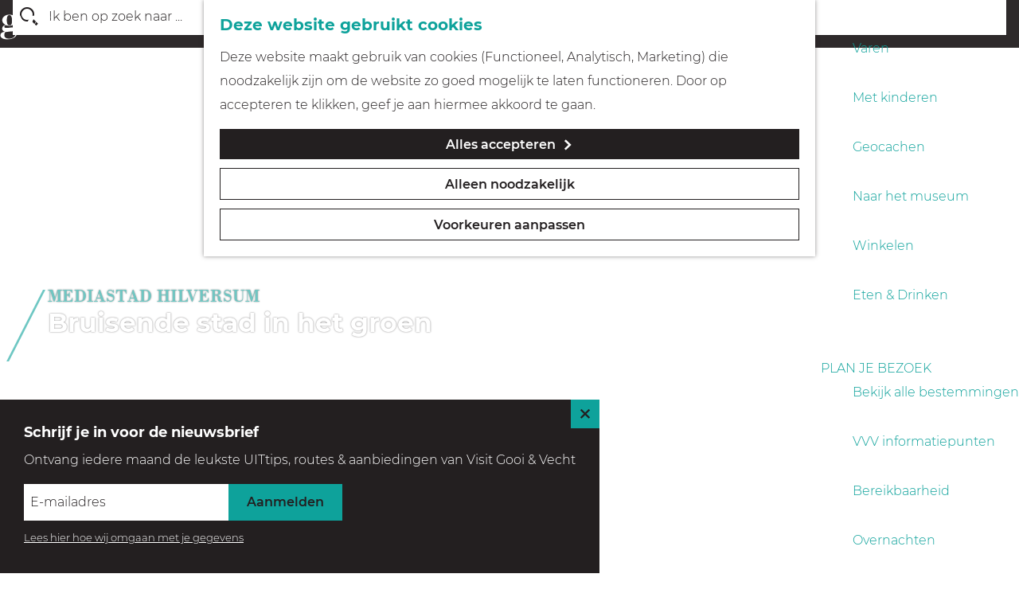

--- FILE ---
content_type: text/html; charset=UTF-8
request_url: https://www.visitgooivecht.nl/nl/praktische-info/alle-bestemmingen/hilversum
body_size: 22341
content:
<!DOCTYPE html>

<html lang="nl">
<head>
    <meta charset="utf-8">
    <meta http-equiv="X-UA-Compatible" content="IE=edge">
    <meta name="viewport" content="width=device-width, initial-scale=1.0">
    <meta name="theme-color" content="#6ec7c3">
    <meta name="msvalidate.01" content="0165B6DFBFDC76DB95E5AD1E4C980388"/>

    <title>
        Bezoek Hilversum, bruisende mediastad | Visit Gooi &amp; Vecht
    </title>

                                            <script>
                window.dataLayer = window.dataLayer || [];
                function gtag(){dataLayer.push(arguments);}

                gtag('consent', 'default', {
                    'ad_personalization': 'denied',
                    'ad_storage': 'denied',
                    'ad_user_data': 'denied',
                    'analytics_storage': 'denied',
                    'functionality_storage': 'denied',
                    'personalization_storage': 'denied',
                    'security_storage': 'granted',
                    'wait_for_update': 500
                });
                gtag('set', 'ads_data_redaction', true);
            </script>
                                    <!-- Google Tag Manager -->
            <script>(function(w,d,s,l,i){w[l]=w[l]||[];w[l].push(
                    {'gtm.start': new Date().getTime(),event:'gtm.js'}
                );var f=d.getElementsByTagName(s)[0],
                    j=d.createElement(s),dl=l!='dataLayer'?'&l='+l:'';j.async=true;j.src=
                    'https://www.googletagmanager.com/gtm.js?id='+i+dl;f.parentNode.insertBefore(j,f);
                })(window,document,'script','dataLayer','GTM-W5H8LKV');
            </script>
            <!-- End Google Tag Manager -->
                                

                        <link rel="alternate" href="https://www.visitgooivecht.nl/nl/praktische-info/alle-bestemmingen/hilversum" hreflang="nl"/>
            <link rel="alternate" href="https://www.visitgooivecht.nl/en/plan-your-visit/see-all-destinations/hilversum" hreflang="en"/>
        
            
    <!-- SEO -->
    <meta name="description" content="Ontdek het mediapark, Beeld &amp; Geluid en Dudok. Wandel door bossen en heides en geniet bij een van de restaurants. Hilversum biedt rust én vertier.">
    <meta name="keywords" content="hilversum, mediastad hilversum, beeld en geluid, dudok">
    <meta name="robots" content="all">

<!-- Open Graph -->
    <meta property="og:type" content="website">
    <meta property="og:title" content="Bezoek mediastad Hilversum | Visit Gooi &amp; Vecht">
    <meta property="og:description" content="Ontdek het mediapark, Beeld &amp; Geluid en Dudok. Wandel door bossen en heides en geniet bij een van de restaurants. Hilversum bruist én biedt rust.">
<meta property="og:site_name" content="Visit Gooi &amp; Vecht">
    <meta property="og:url" content="/nl/praktische-info/alle-bestemmingen/hilversum">
                            <meta property="og:image" content="https://assets.plaece.nl/thumb/SUR2sz0dLT9TH1BS12he66pzKhOVKNHwL7tYQ3gu1oU/resizing_type:fit/width:1200/height:0/gravity:sm/enlarge:0/aHR0cHM6Ly9hc3NldHMucGxhZWNlLm5sL2t1bWEtZ29vaXZlY2h0L3VwbG9hZHMvbWVkaWEvNWYxZmU1NTA2NWQwZS9oaS1tdXNldW0taGlsdmVyc3VtLWV4dGVyaWV1ci5qcGc.jpg">
        <meta property="og:image:type" content="image/jpeg">
                    <meta property="og:image:height" content="800">
            <meta property="og:image:width" content="1200">
                <link rel="image_src" href="https://assets.plaece.nl/thumb/SUR2sz0dLT9TH1BS12he66pzKhOVKNHwL7tYQ3gu1oU/resizing_type:fit/width:1200/height:0/gravity:sm/enlarge:0/aHR0cHM6Ly9hc3NldHMucGxhZWNlLm5sL2t1bWEtZ29vaXZlY2h0L3VwbG9hZHMvbWVkaWEvNWYxZmU1NTA2NWQwZS9oaS1tdXNldW0taGlsdmVyc3VtLWV4dGVyaWV1ci5qcGc.jpg"/>
    
    <!-- Twitter Cards -->
    <meta name="twitter:card" content="summary_large_image" />
            <meta name="twitter:site" content="twitter.com/vvvgooivecht" />
                <meta name="twitter:creator" content="@vvvgooivecht" />
                <meta name="twitter:title" content="Bezoek mediastad Hilversum | Visit Gooi &amp; Vecht" />
                <meta name="twitter:description" content="Ontdek het mediapark, Beeld &amp; Geluid en Dudok. Wandel door bossen en heides en geniet bij een van de restaurants. Hilversum bruist én biedt rust." />
                                <meta name="twitter:image:src" content="https://assets.plaece.nl/thumb/5Q7F8Sc0tE0tJMgHC8xtvs8fHHU8HTmMTig5luCpSX4/resizing_type:fit/width:435/height:0/gravity:sm/enlarge:0/aHR0cHM6Ly9hc3NldHMucGxhZWNlLm5sL2t1bWEtZ29vaXZlY2h0L3VwbG9hZHMvbWVkaWEvNWYxZmU1NTA2NWQwZS9oaS1tdXNldW0taGlsdmVyc3VtLWV4dGVyaWV1ci5qcGc.jpg" />
            













    
        <link rel="icon" type="image/svg+xml" href="/build/assets/favicon.a1074438873e0bc2619f.svg">
<link rel="alternate icon" href="/build/assets/favicon.f5595cba6fa60faa406b.ico">
<link rel="mask-icon" href="/build/assets/favicon.a1074438873e0bc2619f.svg" color="#0ea29b">


            <link rel="stylesheet" href="/build/main.edcac2e4f17add5ab211.css">
    <link rel="stylesheet" href="/build/main-print.39194c8445f60aebe77a.css" media="print">


        <script src="/build/runtime.0a90ee9622967a8829eb.bundle.js" defer></script>
<script src="/build/main.c53d40dd8fef5dd14869.bundle.js" defer></script>

<script>
  var odpClientApi = 'https\u003A\/\/www.visitgooivecht.nl\/_client\/nl\/odp\/api';
  var clientFavorites = 'https\u003A\/\/www.visitgooivecht.nl\/_client\/favorite';
</script>


    </head>

<body class="body--theme-default "                                                                  data-header-pagepart="HeroPagePart-212"
                data-header-pagepart-options="is-full-height is-full-width has-0-tasks is-visual no-title no-subtitle theme-default no-divider no-button no-background-image"
                                                                            data-first-pagepart="ContentPagePart-228"
                data-first-pagepart-options="container-size-medium is-general has-title has-subtitle theme-default no-divider no-button no-background-image"
                                                    data-last-pagepart="BlogTilesPagePart-531"
                data-last-pagepart-options="is-general has-title has-subtitle theme-primary no-divider has-button no-background-image"
                                data-instant-intensity="viewport" data-cookie-bundle-enabled="true">
                                                    <!-- Google Tag Manager (noscript) -->
            <noscript>
                <iframe src="https://www.googletagmanager.com/ns.html?id=GTM-W5H8LKV"
                    height="0" width="0" style="display:none;visibility:hidden"></iframe>
            </noscript>
            <!-- End Google Tag Manager (noscript) -->
                        

                
        <header class="main-header navigation-is-closed">
        <a href="#main" class="header__skiplink">Skipmain</a>
        <div class="container-fluid">
                                                    <a href="/nl" class="main-header__logo">
            <img src="/build/assets/general/logo.9fc2e8819c0dbbbb2a92.svg"
                    alt="Visit Gooi &amp; Vecht Logo"
                    class="main-header__logo__img">
            <span class="sr-only">Ga naar de homepage</span>
        </a>
    

                                <nav id="main-nav" class="main-header__nav main-nav" aria-label="Primair">
        <ul class="menu">
                                                                                                                                <li class="main-nav__parent-wrapper main-nav-parent__theme--default">
                <a href="/nl/uitagenda" class="main-nav__link main-nav__link-parent       main-nav-parent-link__theme--default"
                                
                >
                            <span class="main-nav__link-title button-content--reset">Uitagenda</span>
                                                                                                                                    </a>
                                </li>
                                                                                            <li class="main-nav__parent-wrapper main-nav__parent-wrapper--has-children" data-a11y="close">
                                                        <a href="/nl/ontdek-gooi-vecht" class="main-nav__link main-nav__link-parent main-nav__link--has-children      main-nav-parent-link__theme--default"
                aria-haspopup="true" aria-expanded="false"
                aria-controls="menu__children-2"                
                >
                            <span class="main-nav__link-title button-content--reset">Ontdek Gooi &amp; Vecht</span>
                                                                                                                                    </a>
                                                                                    <ul id="menu__children-2" class="menu__children">
                                                                    <li class="main-nav__child-wrapper main-nav-child__theme--default">
                <a href="/nl/ontdek-gooi-vecht/winter-in-gooi-vecht" class="main-nav__link main-nav__link-child       main-nav-child-link__theme--default"
                                
                >
                            <span class="main-nav__link-title button-content--reset">Winter in Gooi &amp; Vecht</span>
                                                                                                                                    </a>
                                </li>
                                                                        <li class="main-nav__child-wrapper main-nav-child__theme--default">
                <a href="/nl/ontdek-gooi-vecht/buitenleven-natuur" class="main-nav__link main-nav__link-child       main-nav-child-link__theme--default"
                                
                >
                            <span class="main-nav__link-title button-content--reset">Buitenleven &amp; Natuur</span>
                                                                                                                                    </a>
                                </li>
                                                                        <li class="main-nav__child-wrapper main-nav-child__theme--default">
                <a href="/nl/ontdek-gooi-vecht/cultuur-architectuur" class="main-nav__link main-nav__link-child       main-nav-child-link__theme--default"
                                
                >
                            <span class="main-nav__link-title button-content--reset">Cultuur &amp; Architectuur</span>
                                                                                                                                    </a>
                                </li>
                                                                        <li class="main-nav__child-wrapper main-nav-child__theme--default">
                <a href="/nl/ontdek-gooi-vecht/in-beeld-geluid" class="main-nav__link main-nav__link-child       main-nav-child-link__theme--default"
                                
                >
                            <span class="main-nav__link-title button-content--reset">In Beeld &amp; Geluid</span>
                                                                                                                                    </a>
                                </li>
                                                                        <li class="main-nav__child-wrapper main-nav-child__theme--default">
                <a href="/nl/ontdek-gooi-vecht/op-langs-het-water" class="main-nav__link main-nav__link-child       main-nav-child-link__theme--default"
                                
                >
                            <span class="main-nav__link-title button-content--reset">Op &amp; Langs het water</span>
                                                                                                                                    </a>
                                </li>
                                                                        <li class="main-nav__child-wrapper main-nav-child__theme--default">
                <a href="/nl/ontdek-gooi-vecht/forten-historie" class="main-nav__link main-nav__link-child       main-nav-child-link__theme--default"
                                
                >
                            <span class="main-nav__link-title button-content--reset">Forten &amp; Historie</span>
                                                                                                                                    </a>
                                </li>
                                                </ul>
                                            </li>
                                    <li class="main-nav__parent-wrapper main-nav__parent-wrapper--has-children" data-a11y="close">
                                                        <a href="/nl/zien-doen" class="main-nav__link main-nav__link-parent main-nav__link--has-children      main-nav-parent-link__theme--default"
                aria-haspopup="true" aria-expanded="false"
                aria-controls="menu__children-7"                
                >
                            <span class="main-nav__link-title button-content--reset">Zien &amp; Doen</span>
                                                                                                                                    </a>
                                                                                    <ul id="menu__children-7" class="menu__children">
                                                                    <li class="main-nav__child-wrapper main-nav-child__theme--default">
                <a href="/nl/zien-doen/blogs" class="main-nav__link main-nav__link-child       main-nav-child-link__theme--default"
                                
                >
                            <span class="main-nav__link-title button-content--reset">Blogs</span>
                                                                                                                                    </a>
                                </li>
                                                                        <li class="main-nav__child-wrapper main-nav-child__theme--default">
                <a href="/nl/zien-doen/top-10-highlights" class="main-nav__link main-nav__link-child       main-nav-child-link__theme--default"
                                
                >
                            <span class="main-nav__link-title button-content--reset">Top 10 highlights</span>
                                                                                                                                    </a>
                                </li>
                                                                        <li class="main-nav__child-wrapper main-nav-child__theme--default">
                <a href="/nl/zien-doen/routes-in-gooi-vecht" class="main-nav__link main-nav__link-child       main-nav-child-link__theme--default"
                                
                >
                            <span class="main-nav__link-title button-content--reset">Routes</span>
                                                                                                                                    </a>
                                </li>
                                                                        <li class="main-nav__child-wrapper main-nav-child__theme--default">
                <a href="/nl/zien-doen/fietsen" class="main-nav__link main-nav__link-child       main-nav-child-link__theme--default"
                                
                >
                            <span class="main-nav__link-title button-content--reset">Fietsen</span>
                                                                                                                                    </a>
                                </li>
                                                                        <li class="main-nav__child-wrapper main-nav-child__theme--default">
                <a href="/nl/zien-doen/wandelen" class="main-nav__link main-nav__link-child       main-nav-child-link__theme--default"
                                
                >
                            <span class="main-nav__link-title button-content--reset">Wandelen</span>
                                                                                                                                    </a>
                                </li>
                                                                        <li class="main-nav__child-wrapper main-nav-child__theme--default">
                <a href="/nl/zien-doen/varen" class="main-nav__link main-nav__link-child       main-nav-child-link__theme--default"
                                
                >
                            <span class="main-nav__link-title button-content--reset">Varen</span>
                                                                                                                                    </a>
                                </li>
                                                                        <li class="main-nav__child-wrapper main-nav-child__theme--default">
                <a href="/nl/zien-doen/kids" class="main-nav__link main-nav__link-child       main-nav-child-link__theme--default"
                                
                >
                            <span class="main-nav__link-title button-content--reset">Met kinderen</span>
                                                                                                                                    </a>
                                </li>
                                                                        <li class="main-nav__child-wrapper main-nav-child__theme--default">
                <a href="/nl/zien-doen/geocachen" class="main-nav__link main-nav__link-child       main-nav-child-link__theme--default"
                                
                >
                            <span class="main-nav__link-title button-content--reset">Geocachen</span>
                                                                                                                                    </a>
                                </li>
                                                                        <li class="main-nav__child-wrapper main-nav-child__theme--default">
                <a href="/nl/zien-doen/naar-het-museum" class="main-nav__link main-nav__link-child       main-nav-child-link__theme--default"
                                
                >
                            <span class="main-nav__link-title button-content--reset">Naar het museum</span>
                                                                                                                                    </a>
                                </li>
                                                                        <li class="main-nav__child-wrapper main-nav-child__theme--default">
                <a href="/nl/zien-doen/winkelen" class="main-nav__link main-nav__link-child       main-nav-child-link__theme--default"
                                
                >
                            <span class="main-nav__link-title button-content--reset">Winkelen</span>
                                                                                                                                    </a>
                                </li>
                                                                        <li class="main-nav__child-wrapper main-nav-child__theme--default">
                <a href="/nl/zien-doen/eten-drinken" class="main-nav__link main-nav__link-child       main-nav-child-link__theme--default"
                                
                >
                            <span class="main-nav__link-title button-content--reset">Eten &amp; Drinken</span>
                                                                                                                                    </a>
                                </li>
                                                </ul>
                                            </li>
                                    <li class="main-nav__parent-wrapper main-nav__parent-wrapper--has-children" data-a11y="close">
                                                        <a href="/nl/praktische-info" class="main-nav__link main-nav__link-parent main-nav__link--has-children    main-nav__link--active is-open main-nav-parent-link__theme--default"
                aria-haspopup="true" aria-expanded="false"
                aria-controls="menu__children-16"                aria-current="page"
                >
                            <span class="main-nav__link-title button-content--reset">Plan je bezoek</span>
                                                                                                                                    </a>
                                                                                    <ul id="menu__children-16" class="menu__children">
                                                                    <li class="main-nav__child-wrapper main-nav-child__theme--default">
                <a href="/nl/praktische-info/alle-bestemmingen" class="main-nav__link main-nav__link-child       main-nav-child-link__theme--default"
                                
                >
                            <span class="main-nav__link-title button-content--reset">Bekijk alle bestemmingen</span>
                                                                                                                                    </a>
                                </li>
                                                                        <li class="main-nav__child-wrapper main-nav-child__theme--default">
                <a href="/nl/praktische-info/vvv" class="main-nav__link main-nav__link-child       main-nav-child-link__theme--default"
                                
                >
                            <span class="main-nav__link-title button-content--reset">VVV informatiepunten</span>
                                                                                                                                    </a>
                                </li>
                                                                        <li class="main-nav__child-wrapper main-nav-child__theme--default">
                <a href="/nl/praktische-info/bereikbaarheid" class="main-nav__link main-nav__link-child       main-nav-child-link__theme--default"
                                
                >
                            <span class="main-nav__link-title button-content--reset">Bereikbaarheid</span>
                                                                                                                                    </a>
                                </li>
                                                                        <li class="main-nav__child-wrapper main-nav-child__theme--default">
                <a href="/nl/praktische-info/overnachten" class="main-nav__link main-nav__link-child       main-nav-child-link__theme--default"
                                
                >
                            <span class="main-nav__link-title button-content--reset">Overnachten</span>
                                                                                                                                    </a>
                                </li>
                                                </ul>
                                            </li>
                                                                        <li class="main-nav__parent-wrapper main-nav-parent__theme--default">
                <a href="/nl/webshop" class="main-nav__link main-nav__link-parent       main-nav-parent-link__theme--default"
                                
                >
                            <span class="main-nav__link-title button-content--reset">Webshop</span>
                                                                                                                                    </a>
                                </li>
                                                                                                                                <li class="main-nav__parent-wrapper main-nav-parent__theme--default">
                <a href="/nl/collectie-portal" class="main-nav__link main-nav__link-parent       main-nav-parent-link__theme--default"
                                
                >
                            <span class="main-nav__link-title button-content--reset">Collectieportal</span>
                                                                                                                                    </a>
                                </li>
                                                                                                
        </ul>

                        <form method="get" action="/nl/zoeken" class="main-header__search">
                        <input type="search" name="query" aria-label="Zoeken"
                    placeholder="Ik ben op zoek naar ..." class="main-header__search-input"
                    value="">
            <button type="submit" class="main-header__search-btn">
                <span class="main-header__search-icon icon-font icon-fill-magnifyglass" aria-hidden="true"></span>
                <span class="sr-only">Zoeken</span>
            </button>
        </form>
    
    </nav>
    <div class="main-nav__overlay"></div>


                            <ul class="handles">
                                        
                                        
                                                                <li class="handles__item handles__item--search">
                    <a href="/nl/zoeken" class="handles__link " >
                        <span class="handles__icon icon-font icon-fill-magnifyglass" aria-hidden="true"></span>
                        <span class="handles__name">Zoeken</span>
                    </a>
                </li>
                    
                                <li class="handles__item handles__item--navigation">
                <button class="handles__link handles__link--menu" aria-haspopup="dialog" aria-controls="main-nav"
                        aria-expanded="false">
                    <span class="handles__icon icon-font icon-fill-menu" title="Menu"
                            aria-hidden="true"></span>
                    <span class="handles__name">Menu</span>
                </button>
            </li>
            </ul>


                                                <nav class="language-nav" data-a11y="close" aria-labelledby="language-nav-switcher" translate="no">
                            <span id="language-nav-switcher" class="sr-only">
                    Selecteer taal
                    <span class="sr-only" aria-current="true">Huidige taal: Nederlands</span>
                </span>
                                        <button class="language-nav__item language-nav__item--nl language-nav__active-lang"
                        aria-expanded="false" aria-controls="language-nav__items" aria-haspopup="true"
                        aria-labelledby="language-nav-switcher">
                    <span class="language-nav__text" aria-hidden="true">nl</span>
                </button>
                <span class="language-nav__item language-nav__item--nl language-nav__active-lang" aria-labelledby="language-nav-switcher">
                    <span class="language-nav__text" aria-hidden="true">nl</span>
                </span>
                                        <div id="language-nav__items" class="language-nav__items">
                                                                                                        <a href="https://www.visitgooivecht.nl/en/plan-your-visit/see-all-destinations/hilversum"
                                   class="language-nav__item language-nav__item--en language-nav__link"
                                   lang="en" hreflang="en">
                                                                            <span class="language-nav__text" aria-hidden="true">en</span>
                                                                                                                <span class="sr-only">Go to the English page</span>
                                                                    </a>
                                                                                        </div>
                    </nav>
    
        </div>
    </header>

    
        <main id="main">
                                            
                                                                                            
        <header class="pagepart_wrapper pagepart_wrapper_type__HeroPagePart pagepart--theme-default
                                                                        pagepart--is-aligned-center
                 pagepart--is-visual"  >
                            
                            
        
                    <div class="pagepart__content pagepart__content--is-aligned-center " >
                                        
<div class="splide__carousel hero__pagepart viewport-width viewport-height hero__alignment-vertical--center hero__alignment-horizontal--left"
        data-has-tasks="false">
                                                                    
                                                                                                            
                <div class="hero__text hero__text--vertical-center hero__text--horizontal-left container-fluid">
                                            <div class="hero__text-container has-content has-title has-subtitle">
                                                            <h1 class="hero__title">Mediastad Hilversum</h1>
                            
                                                                                                <p class="hero__subtitle">Bruisende stad in het groen</p>
                                                            
                                                                                                                </div>
                                    </div>
                                                                
            <div class="splide splide__main hero__carousel"
                                                                                                        data-splide='{
                            "type":"slide"
                            
                            ,"live":false
                            ,"pagination":false
                            ,"arrows":false
                            
                            
                            ,"interval":5000
                            ,"flickPower":200
                            ,"video": {
                                "autoplay": false,
                                "mute": false,
                                "loop": false,
                                "playerOptions": {
                                    "vimeo": {
                                        "controls": 1
                                    },
                                    "youtube": {
                                        "controls": 1
                                    }
                                }
                            },
                            "soundcloud": {
                                "autoplay": false
                            }
                            ,"drag":false
                                ,"i18n": {
        "prev": "Vorige slide"
        ,"next": "Volgende slide"
        ,"first": "Ga naar eerste slide"
        ,"last": "Ga naar laatste slide"
        ,"slideX": "Ga naar slide %s"
        ,"pageX": "Ga naar pagina %s"
        ,"play": "Start automatisch afspelen"
        ,"pause": "Pauzeer automatisch afspelen"
        ,"carousel": "carousel"
        ,"select": "Selecteer slide om te tonen"
        ,"slide": "slide"
        ,"slideLabel": "%s van %s"
        ,"playVideo": "Video afspelen"
    }
    
                        }'
                    >
                                                                                                                                                <div class="splide__track hero__track">
                        <figure class="splide__list hero__list" >
                                                                                                
                                                                                                                                                                                                                                                                                            <picture class="img__wrapper img--theme-default splide__slide hero__item hero__item--theme-default"
                    data-copyright="&copy; Hilversum Marketing">
                                                                                                                                                                        <source type="image/webp"
                                        srcset="https://assets.plaece.nl/thumb/D1Nh8HaRdpbxh6oZwFKXdKi1ruH9I5UujL3XgRFMzuE/resizing_type:fit/width:960/height:0/gravity:sm/enlarge:0/aHR0cHM6Ly9hc3NldHMucGxhZWNlLm5sL2t1bWEtZ29vaXZlY2h0L3VwbG9hZHMvbWVkaWEvNWYxZmU1NGYzYjRlNi9oaS1sYW5kZ29lZC16b25uZXN0cmFhbC1tZXQtYnJlbS5qcGc.webp" media="(max-width: 500px)">
                                                                            <source srcset="https://assets.plaece.nl/thumb/eyCwJAMPi74Jtxr7UgQ3V9Vh_aMAHdEnusIPVU4kjIQ/resizing_type:fit/width:960/height:0/gravity:sm/enlarge:0/aHR0cHM6Ly9hc3NldHMucGxhZWNlLm5sL2t1bWEtZ29vaXZlY2h0L3VwbG9hZHMvbWVkaWEvNWYxZmU1NGYzYjRlNi9oaS1sYW5kZ29lZC16b25uZXN0cmFhbC1tZXQtYnJlbS5qcGc.jpg" media="(max-width: 500px)">
                                                                                                                                                        <source type="image/webp"
                                        srcset="https://assets.plaece.nl/thumb/EO5frTuhLa7wB1hivoBpeRCpxhz88MorazBTJRRjnQc/resizing_type:fit/width:1280/height:0/gravity:sm/enlarge:0/aHR0cHM6Ly9hc3NldHMucGxhZWNlLm5sL2t1bWEtZ29vaXZlY2h0L3VwbG9hZHMvbWVkaWEvNWYxZmU1NGYzYjRlNi9oaS1sYW5kZ29lZC16b25uZXN0cmFhbC1tZXQtYnJlbS5qcGc.webp" media="(max-width: 1079px)">
                                                                            <source srcset="https://assets.plaece.nl/thumb/KB8dMYPQZElYuRvznIs0V_8LWUSq4XbPsAJ5BhbFy9c/resizing_type:fit/width:1280/height:0/gravity:sm/enlarge:0/aHR0cHM6Ly9hc3NldHMucGxhZWNlLm5sL2t1bWEtZ29vaXZlY2h0L3VwbG9hZHMvbWVkaWEvNWYxZmU1NGYzYjRlNi9oaS1sYW5kZ29lZC16b25uZXN0cmFhbC1tZXQtYnJlbS5qcGc.jpg" media="(max-width: 1079px)">
                                                                                                                                                        <source type="image/webp"
                                        srcset="https://assets.plaece.nl/thumb/UGB0CMYfYxL0xv5CqNbIbThC8fjle2PMYhR04y-BdIg/resizing_type:fit/width:1580/height:0/gravity:sm/enlarge:0/aHR0cHM6Ly9hc3NldHMucGxhZWNlLm5sL2t1bWEtZ29vaXZlY2h0L3VwbG9hZHMvbWVkaWEvNWYxZmU1NGYzYjRlNi9oaS1sYW5kZ29lZC16b25uZXN0cmFhbC1tZXQtYnJlbS5qcGc.webp">
                                                                            <source srcset="https://assets.plaece.nl/thumb/q6NxEaPKMSwqoL0YZgL9dxGRsOhgsZNlABIfOYaid5Y/resizing_type:fit/width:1580/height:0/gravity:sm/enlarge:0/aHR0cHM6Ly9hc3NldHMucGxhZWNlLm5sL2t1bWEtZ29vaXZlY2h0L3VwbG9hZHMvbWVkaWEvNWYxZmU1NGYzYjRlNi9oaS1sYW5kZ29lZC16b25uZXN0cmFhbC1tZXQtYnJlbS5qcGc.jpg">
                                                    <img src="https://assets.plaece.nl/thumb/eyCwJAMPi74Jtxr7UgQ3V9Vh_aMAHdEnusIPVU4kjIQ/resizing_type:fit/width:960/height:0/gravity:sm/enlarge:0/aHR0cHM6Ly9hc3NldHMucGxhZWNlLm5sL2t1bWEtZ29vaXZlY2h0L3VwbG9hZHMvbWVkaWEvNWYxZmU1NGYzYjRlNi9oaS1sYW5kZ29lZC16b25uZXN0cmFhbC1tZXQtYnJlbS5qcGc.jpg"
                        class="img__main "
                        alt="" 
                        >
            </picture>
                                        
                                                    </figure>
                    </div>
                
    <a href="#hero__scrollanchor" class="hero__slidedown">
        <span class="icon-font icon-fill-chevron-down" aria-hidden="true"></span>
        <span class="sr-only">Scroll naar beneden</span>
    </a>
            </div>
            
                </div>
            </div>
        
                </header>
    
                    
                                        
        
                        
                                                                                            
        <section class="pagepart_wrapper pagepart_wrapper_type__ContentPagePart pagepart--theme-default
        pagepart_wrapper_type__header--has-title        pagepart_wrapper_type__header--has-subtitle        pagepart_wrapper--has-header                                                pagepart--is-aligned-left
        pagepart--has-max-width-medium                                          pagepart--is-general pagepart_wrapper_type__content--has-one-columns pagepart_wrapper_type__content--has-columns-with-theme-default
"  >
                                    <span class="anchor" id="228-natuur-en-cultuur"></span>
                    
                            
                                    <header class="pagepart__header pagepart__header--is-aligned-left pagepart__header--has-max-width-medium container-medium">
                                            <div class="pagepart__header-container container-fluid">
                                    <h2 class="pagepart__header-h2">
              <span class="pagepart__header-title">Natuur en cultuur</span>
                  <span class="pagepart__header-separator">-</span>
  
            <span class="pagepart__header-subtitle">Hier gebeurt het</span>
  
    </h2>
    
                        </div>
                                    </header>
                    
                    <div class="pagepart__content pagepart__content--is-aligned-left " >
                                    
        <div class="content-columns content-columns--one-columns container-medium">
                            <div class="content-columns__column content-column--theme-default content-columns__column--one has-gutter container-padding">

                            <div class="inner-container wysiwyg-content content__content">
                    <p>Omringd door bossen van Natuurmonumenten en heides van Goois Natuurreservaat is Hilversum het bruisende middelpunt. Bezoek het mediapark, voel de creativiteit borrelen en bewonder de bijzondere architectuur. Naast het hart van de entertainmentindustrie is de grootste stad van Gooi &amp; Vecht een muzikale trekpleister. Geniet van een concert en kom tot rust in de verborgen tuinen. Hilversum biedt rust én vertier. </p>
                </div>
            
            </div>
                        </div>
                </div>
        
                </section>
            
                                                                                            
        <section class="pagepart_wrapper pagepart_wrapper_type__StoryPagePart pagepart--theme-default
                                                                        pagepart--is-aligned-left
                 pagepart--is-partially-visual"  >
                            
                            
        
                    <div class="pagepart__content pagepart__content--is-aligned-left " >
                                        
                                                                        <span class="anchor" id="553-nederlands-instituut-voor-beeld-geluid"></span>
                                        <div class="splide__carousel story__wrapper story--single ">
                                    <div class="story__text">
                                                    <div class="story__content">
                                <div class="story__content-overflow">
                                                                                                                        <h3 class="story__content-title">Nederlands Instituut voor Beeld & Geluid</h3>
                                                                                                                                                        <h3>De magie van radio en tv</h3>

<p>Zoek vergeten pareltjes in het enorme audiovisuele archief, ontdek jouw mediawereld in het interactieve Mediamuseum of stap in bij Hillywood tours en neem een kijkje achter de coulissen en in tv-studio’s. </p>
                                                                                                                                                                                                                                            <a                             href="https://www.visitgooivecht.nl/nl/locaties/3097538179/instituut-beeld-geluid"
                                                class="story__btn btn"
                                        >Naar Beeld en Geluid</a>                                                                                                            </div>
                            </div>
                                            </div>
                
                                                                                                <div class="splide splide__main story__carousel"

                                                                                                        data-splide='{
                                        "destroy":false,
                                        "type":"slide",
                                        
                                        "live":false,
                                        "arrows":false,
                                        "pagination":false,
                                        "drag":false,
                                                                                "flickPower":200,
                                        
                                        "interval":5000,
                                        "video": {
                                            "autoplay": false,
                                            "mute": false,
                                            "loop": false,
                                            "playerOptions": {
                                                "vimeo": {
                                                    "controls": 1
                                                },
                                                "youtube": {
                                                    "controls": 1
                                                }
                                            }
                                        },
                                        "soundcloud": {
                                           "autoplay": false
                                        }
                                            ,"i18n": {
        "prev": "Vorige slide"
        ,"next": "Volgende slide"
        ,"first": "Ga naar eerste slide"
        ,"last": "Ga naar laatste slide"
        ,"slideX": "Ga naar slide %s"
        ,"pageX": "Ga naar pagina %s"
        ,"play": "Start automatisch afspelen"
        ,"pause": "Pauzeer automatisch afspelen"
        ,"carousel": "carousel"
        ,"select": "Selecteer slide om te tonen"
        ,"slide": "slide"
        ,"slideLabel": "%s van %s"
        ,"playVideo": "Video afspelen"
    }
    
                            }'>

                                                                            
                                                    <div class="splide__track story__track">
                                <figure class="splide__list story__list" >
                                                                                                                    
                                                                                                                                                                                                                                                                                                                                                                                                                                                                                                                        
                                                                                                                                                                                                                                                                                                    <picture class="img__wrapper img--theme-default splide__slide story__image story__image--theme-default story__image--1"
                    >
                                                                                                                                                                        <source type="image/webp"
                                        srcset="https://assets.plaece.nl/thumb/Fe5g8f9VJ3PfwSDXq4s0ROeKfNbfTBVu5hr3CnMa7w0/resizing_type:fit/width:960/height:0/gravity:sm/enlarge:0/aHR0cHM6Ly9hc3NldHMucGxhZWNlLm5sL2t1bWEtZ29vaXZlY2h0L3VwbG9hZHMvbWVkaWEvNjM0NTU5MzJiZWU2YS9sci1oaS1oaWx2ZXJzdW0taW5zdGl0dXV0LWJlZWxkLWdlbHVpZC01LW12bC5qcGc.webp" media="(max-width: 500px)">
                                                                            <source srcset="https://assets.plaece.nl/thumb/UpMMpOXv_Vg4cfrxUZTKftjsvg7HjBcAmcnx3LbLI2A/resizing_type:fit/width:960/height:0/gravity:sm/enlarge:0/aHR0cHM6Ly9hc3NldHMucGxhZWNlLm5sL2t1bWEtZ29vaXZlY2h0L3VwbG9hZHMvbWVkaWEvNjM0NTU5MzJiZWU2YS9sci1oaS1oaWx2ZXJzdW0taW5zdGl0dXV0LWJlZWxkLWdlbHVpZC01LW12bC5qcGc.jpg" media="(max-width: 500px)">
                                                                                                                                                        <source type="image/webp"
                                        srcset="https://assets.plaece.nl/thumb/B6wYO3jNtNzCQtLWXVfvqCHJLY2E2pAjsDYUcNgs3j4/resizing_type:fit/width:1280/height:0/gravity:sm/enlarge:0/aHR0cHM6Ly9hc3NldHMucGxhZWNlLm5sL2t1bWEtZ29vaXZlY2h0L3VwbG9hZHMvbWVkaWEvNjM0NTU5MzJiZWU2YS9sci1oaS1oaWx2ZXJzdW0taW5zdGl0dXV0LWJlZWxkLWdlbHVpZC01LW12bC5qcGc.webp" media="(max-width: 1079px)">
                                                                            <source srcset="https://assets.plaece.nl/thumb/B86XktxoAH_KcG5VNlE9g_c9a-MWfM1KRh96KsHRFCQ/resizing_type:fit/width:1280/height:0/gravity:sm/enlarge:0/aHR0cHM6Ly9hc3NldHMucGxhZWNlLm5sL2t1bWEtZ29vaXZlY2h0L3VwbG9hZHMvbWVkaWEvNjM0NTU5MzJiZWU2YS9sci1oaS1oaWx2ZXJzdW0taW5zdGl0dXV0LWJlZWxkLWdlbHVpZC01LW12bC5qcGc.jpg" media="(max-width: 1079px)">
                                                                                                                                                        <source type="image/webp"
                                        srcset="https://assets.plaece.nl/thumb/S68ESjbHsNiLNF3s7bLCN6HCMMTsPGT_YsEsWJedAwA/resizing_type:fit/width:1580/height:0/gravity:sm/enlarge:0/aHR0cHM6Ly9hc3NldHMucGxhZWNlLm5sL2t1bWEtZ29vaXZlY2h0L3VwbG9hZHMvbWVkaWEvNjM0NTU5MzJiZWU2YS9sci1oaS1oaWx2ZXJzdW0taW5zdGl0dXV0LWJlZWxkLWdlbHVpZC01LW12bC5qcGc.webp">
                                                                            <source srcset="https://assets.plaece.nl/thumb/n9T7pCcGpU7dis3YmVflikwnTuFZvNWebn79n1GkeD4/resizing_type:fit/width:1580/height:0/gravity:sm/enlarge:0/aHR0cHM6Ly9hc3NldHMucGxhZWNlLm5sL2t1bWEtZ29vaXZlY2h0L3VwbG9hZHMvbWVkaWEvNjM0NTU5MzJiZWU2YS9sci1oaS1oaWx2ZXJzdW0taW5zdGl0dXV0LWJlZWxkLWdlbHVpZC01LW12bC5qcGc.jpg">
                                                    <img src="https://assets.plaece.nl/thumb/UpMMpOXv_Vg4cfrxUZTKftjsvg7HjBcAmcnx3LbLI2A/resizing_type:fit/width:960/height:0/gravity:sm/enlarge:0/aHR0cHM6Ly9hc3NldHMucGxhZWNlLm5sL2t1bWEtZ29vaXZlY2h0L3VwbG9hZHMvbWVkaWEvNjM0NTU5MzJiZWU2YS9sci1oaS1oaWx2ZXJzdW0taW5zdGl0dXV0LWJlZWxkLWdlbHVpZC01LW12bC5qcGc.jpg"
                        class="img__main "
                        alt="" loading="lazy"
                        >
            </picture>
                                                                                                                                                                                                                                                            </figure>
                            </div>
                                                                                                                        </div>
                            </div>
                        </div>
        
                </section>
            
                                                                                            
        <section class="pagepart_wrapper pagepart_wrapper_type__StoryPagePart pagepart--theme-default
                                                                        pagepart--is-aligned-center
                 pagepart--is-partially-visual"  >
                            
                            
        
                    <div class="pagepart__content pagepart__content--is-aligned-center " >
                                        
                                                                        <span class="anchor" id="812-museum-hilversum"></span>
                                        <div class="splide__carousel story__wrapper story--single story--mirror">
                                    <div class="story__text">
                                                    <div class="story__content">
                                <div class="story__content-overflow">
                                                                                                                        <h3 class="story__content-title">Museum Hilversum</h3>
                                                                                                                                                        <h3>Thuis van De Zilveren Camera</h3>

<p>Ontdek verhalen achter de foto’s, leer kijken met een ander perspectief en bewonder de wisselende exposities op het gebied van mediakunsten en fotografie. Je raakt niet uitgekeken. </p>
                                                                                                                                                                                                                                            <a                             href="https://www.visitgooivecht.nl/nl/locaties/80164162/museum-hilversum"
                                                class="story__btn btn"
                                        >Bezoek Museum Hilversum</a>                                                                                                            </div>
                            </div>
                                            </div>
                
                                                                                                <div class="splide splide__main story__carousel"

                                                                                                        data-splide='{
                                        "destroy":false,
                                        "type":"slide",
                                        
                                        "live":false,
                                        "arrows":false,
                                        "pagination":false,
                                        "drag":false,
                                                                                "flickPower":200,
                                        
                                        "interval":5000,
                                        "video": {
                                            "autoplay": false,
                                            "mute": false,
                                            "loop": false,
                                            "playerOptions": {
                                                "vimeo": {
                                                    "controls": 1
                                                },
                                                "youtube": {
                                                    "controls": 1
                                                }
                                            }
                                        },
                                        "soundcloud": {
                                           "autoplay": false
                                        }
                                            ,"i18n": {
        "prev": "Vorige slide"
        ,"next": "Volgende slide"
        ,"first": "Ga naar eerste slide"
        ,"last": "Ga naar laatste slide"
        ,"slideX": "Ga naar slide %s"
        ,"pageX": "Ga naar pagina %s"
        ,"play": "Start automatisch afspelen"
        ,"pause": "Pauzeer automatisch afspelen"
        ,"carousel": "carousel"
        ,"select": "Selecteer slide om te tonen"
        ,"slide": "slide"
        ,"slideLabel": "%s van %s"
        ,"playVideo": "Video afspelen"
    }
    
                            }'>

                                                                            
                                                    <div class="splide__track story__track">
                                <figure class="splide__list story__list" >
                                                                                                                    
                                                                                                                                                                                                                                                                                                                                                                                                                                                                                                                        
                                                                                                                                                                                                                                                                                                    <picture class="img__wrapper img--theme-default splide__slide story__image story__image--theme-default story__image--1"
                    data-copyright="&copy; Rick Mandoeng">
                                                                                                                                                                        <source type="image/webp"
                                        srcset="https://assets.plaece.nl/thumb/V7UBE5G9tgGjbIr9XP8k3ve8vyaOpKZBGaZNLSEwTV4/resizing_type:fit/width:960/height:0/gravity:sm/enlarge:0/aHR0cHM6Ly9hc3NldHMucGxhZWNlLm5sL2t1bWEtZ29vaXZlY2h0L3VwbG9hZHMvbWVkaWEvNWYzYTUwODcxOGM2Yi9oaS1leHBvLXBhbmRlbWljLW11c2V1bS1oaWx2ZXJzdW0tYy1yaWNrLW1hbmRvZW5nLmpwZw.webp" media="(max-width: 500px)">
                                                                            <source srcset="https://assets.plaece.nl/thumb/XYz_vKjjh9PUzJfgYoFUsEJBgt2XOf1_v8WtyyYClnw/resizing_type:fit/width:960/height:0/gravity:sm/enlarge:0/aHR0cHM6Ly9hc3NldHMucGxhZWNlLm5sL2t1bWEtZ29vaXZlY2h0L3VwbG9hZHMvbWVkaWEvNWYzYTUwODcxOGM2Yi9oaS1leHBvLXBhbmRlbWljLW11c2V1bS1oaWx2ZXJzdW0tYy1yaWNrLW1hbmRvZW5nLmpwZw.jpg" media="(max-width: 500px)">
                                                                                                                                                        <source type="image/webp"
                                        srcset="https://assets.plaece.nl/thumb/3T1Tb85zRSzbO-vkTP_SUo-REWVZcSvrXZiSYi7A2HE/resizing_type:fit/width:1280/height:0/gravity:sm/enlarge:0/aHR0cHM6Ly9hc3NldHMucGxhZWNlLm5sL2t1bWEtZ29vaXZlY2h0L3VwbG9hZHMvbWVkaWEvNWYzYTUwODcxOGM2Yi9oaS1leHBvLXBhbmRlbWljLW11c2V1bS1oaWx2ZXJzdW0tYy1yaWNrLW1hbmRvZW5nLmpwZw.webp" media="(max-width: 1079px)">
                                                                            <source srcset="https://assets.plaece.nl/thumb/rf7zs5ieDAqPEEyXf3WPJyFmKF8Gg5OZj3B60TmqBr4/resizing_type:fit/width:1280/height:0/gravity:sm/enlarge:0/aHR0cHM6Ly9hc3NldHMucGxhZWNlLm5sL2t1bWEtZ29vaXZlY2h0L3VwbG9hZHMvbWVkaWEvNWYzYTUwODcxOGM2Yi9oaS1leHBvLXBhbmRlbWljLW11c2V1bS1oaWx2ZXJzdW0tYy1yaWNrLW1hbmRvZW5nLmpwZw.jpg" media="(max-width: 1079px)">
                                                                                                                                                        <source type="image/webp"
                                        srcset="https://assets.plaece.nl/thumb/ReoNOMV5DwiDyzc0xyqD5EbmbSL18vJVP2jJSRL__mQ/resizing_type:fit/width:1580/height:0/gravity:sm/enlarge:0/aHR0cHM6Ly9hc3NldHMucGxhZWNlLm5sL2t1bWEtZ29vaXZlY2h0L3VwbG9hZHMvbWVkaWEvNWYzYTUwODcxOGM2Yi9oaS1leHBvLXBhbmRlbWljLW11c2V1bS1oaWx2ZXJzdW0tYy1yaWNrLW1hbmRvZW5nLmpwZw.webp">
                                                                            <source srcset="https://assets.plaece.nl/thumb/Pb-ZiOC0U1JmxKTZbEFj9pqMx7uDEh1l7h1TlJY6p4w/resizing_type:fit/width:1580/height:0/gravity:sm/enlarge:0/aHR0cHM6Ly9hc3NldHMucGxhZWNlLm5sL2t1bWEtZ29vaXZlY2h0L3VwbG9hZHMvbWVkaWEvNWYzYTUwODcxOGM2Yi9oaS1leHBvLXBhbmRlbWljLW11c2V1bS1oaWx2ZXJzdW0tYy1yaWNrLW1hbmRvZW5nLmpwZw.jpg">
                                                    <img src="https://assets.plaece.nl/thumb/XYz_vKjjh9PUzJfgYoFUsEJBgt2XOf1_v8WtyyYClnw/resizing_type:fit/width:960/height:0/gravity:sm/enlarge:0/aHR0cHM6Ly9hc3NldHMucGxhZWNlLm5sL2t1bWEtZ29vaXZlY2h0L3VwbG9hZHMvbWVkaWEvNWYzYTUwODcxOGM2Yi9oaS1leHBvLXBhbmRlbWljLW11c2V1bS1oaWx2ZXJzdW0tYy1yaWNrLW1hbmRvZW5nLmpwZw.jpg"
                        class="img__main "
                        alt="Bezoeker in Museum Hilversum" loading="lazy"
                        >
            </picture>
                                                                                                                                                                                                                                                            </figure>
                            </div>
                                                                                                                        </div>
                            </div>
                        </div>
        
                </section>
            
                                                                                            
        <section class="pagepart_wrapper pagepart_wrapper_type__CarouselPagePart pagepart--theme-default
                                                                        pagepart--is-aligned-left
                 pagepart--is-visual"  >
                            
                            
        
                    <div class="pagepart__content pagepart__content--is-aligned-left " >
                                                                                            <div class="splide__carousel pagepart-carousel
             viewport-width             ">
                                    <div class="splide splide__main carousel__main"
                                                                                                                                                            data-splide='{
                                    "type":"slide"
                                    
                                    ,"live":false
                                    ,"arrows":false
                                    ,"pagination":false
                                    ,"updateOnMove":true
                                    
                                    
                                    ,"interval":5000
                                    ,"flickPower":200
                                    ,"video": {
                                        "autoplay": false,
                                        "mute": false,
                                        "loop": true,
                                        "playerOptions": {
                                            "vimeo": {
                                                "controls": 1
                                            },
                                            "youtube": {
                                                "controls": 1
                                            }
                                        }
                                    },
                                    "soundcloud": {
                                        "autoplay": false
                                    },
                                    "drag":false
                                         ,"i18n": {
        "prev": "Vorige slide"
        ,"next": "Volgende slide"
        ,"first": "Ga naar eerste slide"
        ,"last": "Ga naar laatste slide"
        ,"slideX": "Ga naar slide %s"
        ,"pageX": "Ga naar pagina %s"
        ,"play": "Start automatisch afspelen"
        ,"pause": "Pauzeer automatisch afspelen"
        ,"carousel": "carousel"
        ,"select": "Selecteer slide om te tonen"
        ,"slide": "slide"
        ,"slideLabel": "%s van %s"
        ,"playVideo": "Video afspelen"
    }
    
                                }'
                            >
                                                                                                                                                                                                            <div class="splide__track carousel__track">
                                <ul class="splide__list carousel__list">
                                                                                                                                    
            
            
            <li class="splide__slide carousel__item item--theme-default item--has-btn item--has-title item--has-subtitle  item--has-content   item--has-background-image"
                 >
                                                                                                                            <div class="carousel__text-aligner grid-aligned-vertical--middle grid-aligned-horizontal--left container-fluid">
                                                        <div class="carousel__text-container">
                                                                                                            <h3                                                 class="carousel__title">
                                            Wandelen door bos & heide
                                        </h3>
                                                                                                                                                                                <h4                                                class="carousel__subtitle">
                                            Volg de Voetstappen
                                        </h4>
                                                                                                                                                                                                                                                                                    <p class="carousel__link">
                                            <a                             href="/nl/zien-doen/wandelen"
                                                class="btn"
                                        >Bekijk de wandelroutes</a>                                        </p>
                                                                                                </div>
                        </div>
                                                                                                                                                                                                                                                                                                                                                        <picture class="img__wrapper img--theme-default carousel__image-container img__wrapper grid-aligned-vertical--middle grid-aligned-horizontal--left"
                    >
                                                                                                                                                                        <source type="image/webp"
                                        srcset="https://assets.plaece.nl/thumb/aCh9_iY-SzMw-RAz14LkD5AOdXS0FvFaP9PwpKvtjeE/resizing_type:fit/width:960/height:0/gravity:sm/enlarge:0/aHR0cHM6Ly9hc3NldHMucGxhZWNlLm5sL2t1bWEtZ29vaXZlY2h0L3VwbG9hZHMvbWVkaWEvNjM1OGY4ODUzNGNmYy9oaS1oaWx2ZXJzdW0taG9vcm5lYm9lZ3NlLWhlaWRlLXZvZXRzdGFwcGVucGFkLXdhbmRlbGFhci0yMDIyLTEtbHItbXZsLmpwZw.webp" media="(max-width: 500px)">
                                                                            <source srcset="https://assets.plaece.nl/thumb/bdl1SfvSAGRBtob6l-gTyrwl-8wnGYTKUy2QwlEthIU/resizing_type:fit/width:960/height:0/gravity:sm/enlarge:0/aHR0cHM6Ly9hc3NldHMucGxhZWNlLm5sL2t1bWEtZ29vaXZlY2h0L3VwbG9hZHMvbWVkaWEvNjM1OGY4ODUzNGNmYy9oaS1oaWx2ZXJzdW0taG9vcm5lYm9lZ3NlLWhlaWRlLXZvZXRzdGFwcGVucGFkLXdhbmRlbGFhci0yMDIyLTEtbHItbXZsLmpwZw.jpg" media="(max-width: 500px)">
                                                                                                                                                        <source type="image/webp"
                                        srcset="https://assets.plaece.nl/thumb/R4BDBlweelPLjJZ90k6et1BngBULJ15c_O2YbJ_14Sk/resizing_type:fit/width:1280/height:0/gravity:sm/enlarge:0/aHR0cHM6Ly9hc3NldHMucGxhZWNlLm5sL2t1bWEtZ29vaXZlY2h0L3VwbG9hZHMvbWVkaWEvNjM1OGY4ODUzNGNmYy9oaS1oaWx2ZXJzdW0taG9vcm5lYm9lZ3NlLWhlaWRlLXZvZXRzdGFwcGVucGFkLXdhbmRlbGFhci0yMDIyLTEtbHItbXZsLmpwZw.webp" media="(max-width: 1079px)">
                                                                            <source srcset="https://assets.plaece.nl/thumb/m6h13DpAQG8IrQY_3v_JSAWd-7KTP6rBp89dhHLta5o/resizing_type:fit/width:1280/height:0/gravity:sm/enlarge:0/aHR0cHM6Ly9hc3NldHMucGxhZWNlLm5sL2t1bWEtZ29vaXZlY2h0L3VwbG9hZHMvbWVkaWEvNjM1OGY4ODUzNGNmYy9oaS1oaWx2ZXJzdW0taG9vcm5lYm9lZ3NlLWhlaWRlLXZvZXRzdGFwcGVucGFkLXdhbmRlbGFhci0yMDIyLTEtbHItbXZsLmpwZw.jpg" media="(max-width: 1079px)">
                                                                                                                                                        <source type="image/webp"
                                        srcset="https://assets.plaece.nl/thumb/y3U195ysoQob9V9X_fMwnx65_qBWSaH0-SSK3jk_VHI/resizing_type:fit/width:1580/height:0/gravity:sm/enlarge:0/aHR0cHM6Ly9hc3NldHMucGxhZWNlLm5sL2t1bWEtZ29vaXZlY2h0L3VwbG9hZHMvbWVkaWEvNjM1OGY4ODUzNGNmYy9oaS1oaWx2ZXJzdW0taG9vcm5lYm9lZ3NlLWhlaWRlLXZvZXRzdGFwcGVucGFkLXdhbmRlbGFhci0yMDIyLTEtbHItbXZsLmpwZw.webp" media="(max-width: 1650px)">
                                                                            <source srcset="https://assets.plaece.nl/thumb/KrVElPtauT4fSqw8mrvxJSdHYkPVm476Xwn7u8XNfKw/resizing_type:fit/width:1580/height:0/gravity:sm/enlarge:0/aHR0cHM6Ly9hc3NldHMucGxhZWNlLm5sL2t1bWEtZ29vaXZlY2h0L3VwbG9hZHMvbWVkaWEvNjM1OGY4ODUzNGNmYy9oaS1oaWx2ZXJzdW0taG9vcm5lYm9lZ3NlLWhlaWRlLXZvZXRzdGFwcGVucGFkLXdhbmRlbGFhci0yMDIyLTEtbHItbXZsLmpwZw.jpg" media="(max-width: 1650px)">
                                                                                                                                                        <source type="image/webp"
                                        srcset="https://assets.plaece.nl/thumb/L28HQxgPX_szErm36n4LBmOkxF6O_Dxky3zuQ2RjnsU/resizing_type:fit/width:1900/height:0/gravity:sm/enlarge:0/aHR0cHM6Ly9hc3NldHMucGxhZWNlLm5sL2t1bWEtZ29vaXZlY2h0L3VwbG9hZHMvbWVkaWEvNjM1OGY4ODUzNGNmYy9oaS1oaWx2ZXJzdW0taG9vcm5lYm9lZ3NlLWhlaWRlLXZvZXRzdGFwcGVucGFkLXdhbmRlbGFhci0yMDIyLTEtbHItbXZsLmpwZw.webp">
                                                                            <source srcset="https://assets.plaece.nl/thumb/vMk4V2cd683BJFvPpf9s-eyKOdAkB30GBudebY7bCdw/resizing_type:fit/width:1900/height:0/gravity:sm/enlarge:0/aHR0cHM6Ly9hc3NldHMucGxhZWNlLm5sL2t1bWEtZ29vaXZlY2h0L3VwbG9hZHMvbWVkaWEvNjM1OGY4ODUzNGNmYy9oaS1oaWx2ZXJzdW0taG9vcm5lYm9lZ3NlLWhlaWRlLXZvZXRzdGFwcGVucGFkLXdhbmRlbGFhci0yMDIyLTEtbHItbXZsLmpwZw.jpg">
                                                    <img src="https://assets.plaece.nl/thumb/bdl1SfvSAGRBtob6l-gTyrwl-8wnGYTKUy2QwlEthIU/resizing_type:fit/width:960/height:0/gravity:sm/enlarge:0/aHR0cHM6Ly9hc3NldHMucGxhZWNlLm5sL2t1bWEtZ29vaXZlY2h0L3VwbG9hZHMvbWVkaWEvNjM1OGY4ODUzNGNmYy9oaS1oaWx2ZXJzdW0taG9vcm5lYm9lZ3NlLWhlaWRlLXZvZXRzdGFwcGVucGFkLXdhbmRlbGFhci0yMDIyLTEtbHItbXZsLmpwZw.jpg"
                        class="img__main "
                        alt="" loading="lazy"
                        style="object-position: 24.97% 88.53%">
            </picture>
                                                                                </li>
    
                                                                    </ul>
                            </div>
                                            </div>
                            </div>
                        </div>
        
                </section>
            
                                                                                            
        <section class="pagepart_wrapper pagepart_wrapper_type__DoorwayGridPagePart pagepart--theme-default
        pagepart_wrapper_type__header--has-title        pagepart_wrapper_type__header--has-subtitle        pagepart_wrapper--has-header                                                pagepart--is-aligned-left
                 pagepart--is-grid"  >
                                    <span class="anchor" id="190-architectuur-in-hilversum"></span>
                    
                            
                                    <header class="pagepart__header pagepart__header--is-aligned-left">
                                            <div class="pagepart__header-container container-fluid">
                                    <h2 class="pagepart__header-h2">
              <span class="pagepart__header-title">Architectuur in Hilversum</span>
                  <span class="pagepart__header-separator">-</span>
  
            <span class="pagepart__header-subtitle">Stad vol architectonische hoogstandjes</span>
  
    </h2>
    
                        </div>
                                    </header>
                    
                    <div class="pagepart__content pagepart__content--is-aligned-left " >
                                
            <ul class="container-wide doorway-grid doorway-grid--triple "
                data-tiles-count="3">
                                                                                                                                                            
                                    <li class="doorway-grid__tile doorway-grid__tile--1 doorway-grid__tile--default doorway-grid__tile--has-content doorway-grid__tile--has-text"
                            data-is-visible="false"
                            >
                                                                                                                        <div class="doorway-grid__content doorway-grid__content--has-title doorway-grid__content--has-text">
                                                                                                                                    <h3 class="doorway-grid__title">
                                                    <span class="doorway-grid__title-heading">Wandel over bijzonder Landgoed Zonnestraal</span>
                                                </h3>
                                                                                                                                                                                                                        <div class="doorway-grid__text">
                                                    <h3> </h3>

<p> </p>
                                                                                                    </div>
                                                                                                                        </div>
                                                                                                                                                            <a                             href="https://www.visitgooivecht.nl/nl/locaties/2833480082/landgoed-zonnestraal-2"
                                                class="doorway-grid__tile-overlay link-overlay"
                                                data-link-id="1"
                                        >                                            <span class="sr-only">Wandel over bijzonder Landgoed Zonnestraal</span>
                                        </a>                                                                                                                                                                                                                                                                                                                                                                                                                            <picture class="img__wrapper img--theme-default doorway-grid__image theme-default"
                    >
                                                                                                                                                                        <source type="image/webp"
                                        srcset="https://assets.plaece.nl/thumb/YF7CUr3CiPZdjCIdCRukT-s7C6py_TdMn8gNVF75TT8/resizing_type:fit/width:640/height:0/gravity:sm/enlarge:0/aHR0cHM6Ly9hc3NldHMucGxhZWNlLm5sL2t1bWEtZ29vaXZlY2h0L3VwbG9hZHMvbWVkaWEvNjM0NTU5MzNkYmM1MS9sci1oaS1oaWx2ZXJzdW0tem9ubmVzdHJhYWwtbWV0LXdhbmRlbGFhcnMtMS1tdmwuanBn.webp" media="(max-width: 767px)">
                                                                            <source srcset="https://assets.plaece.nl/thumb/ndZi_JVFe4xnrVl4_2GtxzykZso55KMUjJk08QZAVMM/resizing_type:fit/width:640/height:0/gravity:sm/enlarge:0/aHR0cHM6Ly9hc3NldHMucGxhZWNlLm5sL2t1bWEtZ29vaXZlY2h0L3VwbG9hZHMvbWVkaWEvNjM0NTU5MzNkYmM1MS9sci1oaS1oaWx2ZXJzdW0tem9ubmVzdHJhYWwtbWV0LXdhbmRlbGFhcnMtMS1tdmwuanBn.jpg" media="(max-width: 767px)">
                                                                                                                                                        <source type="image/webp"
                                        srcset="https://assets.plaece.nl/thumb/FiELREp5aZKSbfXd8aHamKivZ-4peBODvmF0JWdgHTk/resizing_type:fit/width:960/height:0/gravity:sm/enlarge:0/aHR0cHM6Ly9hc3NldHMucGxhZWNlLm5sL2t1bWEtZ29vaXZlY2h0L3VwbG9hZHMvbWVkaWEvNjM0NTU5MzNkYmM1MS9sci1oaS1oaWx2ZXJzdW0tem9ubmVzdHJhYWwtbWV0LXdhbmRlbGFhcnMtMS1tdmwuanBn.webp">
                                                                            <source srcset="https://assets.plaece.nl/thumb/Pm-AynGLYxIECqubtWQJ75-TCXihJ3v8K4PzikSJaMk/resizing_type:fit/width:960/height:0/gravity:sm/enlarge:0/aHR0cHM6Ly9hc3NldHMucGxhZWNlLm5sL2t1bWEtZ29vaXZlY2h0L3VwbG9hZHMvbWVkaWEvNjM0NTU5MzNkYmM1MS9sci1oaS1oaWx2ZXJzdW0tem9ubmVzdHJhYWwtbWV0LXdhbmRlbGFhcnMtMS1tdmwuanBn.jpg">
                                                    <img src="https://assets.plaece.nl/thumb/ndZi_JVFe4xnrVl4_2GtxzykZso55KMUjJk08QZAVMM/resizing_type:fit/width:640/height:0/gravity:sm/enlarge:0/aHR0cHM6Ly9hc3NldHMucGxhZWNlLm5sL2t1bWEtZ29vaXZlY2h0L3VwbG9hZHMvbWVkaWEvNjM0NTU5MzNkYmM1MS9sci1oaS1oaWx2ZXJzdW0tem9ubmVzdHJhYWwtbWV0LXdhbmRlbGFhcnMtMS1tdmwuanBn.jpg"
                        class="img__main doorway-grid__img"
                        alt="" loading="lazy"
                        >
            </picture>
                                                                                                        </li>
                                                                                                                                                                            
                                    <li class="doorway-grid__tile doorway-grid__tile--2 doorway-grid__tile--default doorway-grid__tile--has-content doorway-grid__tile--no-text"
                            data-is-visible="false"
                            >
                                                                                                                        <div class="doorway-grid__content doorway-grid__content--has-title doorway-grid__content--no-text">
                                                                                                                                    <h3 class="doorway-grid__title">
                                                    <span class="doorway-grid__title-heading">Doe de wonderlijke Dudok-route</span>
                                                </h3>
                                                                                                                                                                                                                                                    </div>
                                                                                                                                                            <a                             href="https://www.visitgooivecht.nl/nl/zien-doen/routes-in-gooi-vecht/routes-v1/1479224128/dudok-wandelroute"
                                                class="doorway-grid__tile-overlay link-overlay"
                                                data-link-id="2"
                                        >                                            <span class="sr-only">Doe de wonderlijke Dudok-route</span>
                                        </a>                                                                                                                                                                                                                                                                                                                                                                                                                            <picture class="img__wrapper img--theme-default doorway-grid__image theme-default"
                    >
                                                                                                                                                                        <source type="image/webp"
                                        srcset="https://assets.plaece.nl/thumb/IRMftNBj9orh_VxW5Bk1HJdGGOLzoLs6dg5T2q-zal8/resizing_type:fit/width:640/height:0/gravity:sm/enlarge:0/aHR0cHM6Ly9hc3NldHMucGxhZWNlLm5sL2t1bWEtZ29vaXZlY2h0L3VwbG9hZHMvbWVkaWEvNWY0M2JkMDZjODM3Mi9oaS1oaWx2ZXJzdW0tZHVkb2tyb3V0ZS1oaXN0b3Jpc2NoLWZhYnJpdGl1c3NjaG9vbC5qcGc.webp" media="(max-width: 767px)">
                                                                            <source srcset="https://assets.plaece.nl/thumb/J6Z_7dgz8ZWVL66UEqV4DC06j39jyggWdXpA8Ww5kX0/resizing_type:fit/width:640/height:0/gravity:sm/enlarge:0/aHR0cHM6Ly9hc3NldHMucGxhZWNlLm5sL2t1bWEtZ29vaXZlY2h0L3VwbG9hZHMvbWVkaWEvNWY0M2JkMDZjODM3Mi9oaS1oaWx2ZXJzdW0tZHVkb2tyb3V0ZS1oaXN0b3Jpc2NoLWZhYnJpdGl1c3NjaG9vbC5qcGc.jpg" media="(max-width: 767px)">
                                                                                                                                                        <source type="image/webp"
                                        srcset="https://assets.plaece.nl/thumb/cICpnVrV83efH92hvy-zNnGTcISaEJ_1bKBm3AXfcrk/resizing_type:fit/width:960/height:0/gravity:sm/enlarge:0/aHR0cHM6Ly9hc3NldHMucGxhZWNlLm5sL2t1bWEtZ29vaXZlY2h0L3VwbG9hZHMvbWVkaWEvNWY0M2JkMDZjODM3Mi9oaS1oaWx2ZXJzdW0tZHVkb2tyb3V0ZS1oaXN0b3Jpc2NoLWZhYnJpdGl1c3NjaG9vbC5qcGc.webp">
                                                                            <source srcset="https://assets.plaece.nl/thumb/dkny-ctqRuWB6GHhgASBLr8WWG4ZEQ64CW3wwexnpq8/resizing_type:fit/width:960/height:0/gravity:sm/enlarge:0/aHR0cHM6Ly9hc3NldHMucGxhZWNlLm5sL2t1bWEtZ29vaXZlY2h0L3VwbG9hZHMvbWVkaWEvNWY0M2JkMDZjODM3Mi9oaS1oaWx2ZXJzdW0tZHVkb2tyb3V0ZS1oaXN0b3Jpc2NoLWZhYnJpdGl1c3NjaG9vbC5qcGc.jpg">
                                                    <img src="https://assets.plaece.nl/thumb/J6Z_7dgz8ZWVL66UEqV4DC06j39jyggWdXpA8Ww5kX0/resizing_type:fit/width:640/height:0/gravity:sm/enlarge:0/aHR0cHM6Ly9hc3NldHMucGxhZWNlLm5sL2t1bWEtZ29vaXZlY2h0L3VwbG9hZHMvbWVkaWEvNWY0M2JkMDZjODM3Mi9oaS1oaWx2ZXJzdW0tZHVkb2tyb3V0ZS1oaXN0b3Jpc2NoLWZhYnJpdGl1c3NjaG9vbC5qcGc.jpg"
                        class="img__main doorway-grid__img"
                        alt="" loading="lazy"
                        >
            </picture>
                                                                                                        </li>
                                                                                                                                                                            
                                    <li class="doorway-grid__tile doorway-grid__tile--3 doorway-grid__tile--default doorway-grid__tile--has-content doorway-grid__tile--no-text"
                            data-is-visible="false"
                            >
                                                                                                                        <div class="doorway-grid__content doorway-grid__content--has-title doorway-grid__content--no-text">
                                                                                                                                    <h3 class="doorway-grid__title">
                                                    <span class="doorway-grid__title-heading">Bezoek het wereldberoemde Raadhuis en DAC</span>
                                                </h3>
                                                                                                                                                                                                                                                    </div>
                                                                                                                                                            <a                             href="https://www.visitgooivecht.nl/nl/locaties/2545945474/dudok-architectuur-centrum"
                                                class="doorway-grid__tile-overlay link-overlay"
                                                data-link-id="3"
                                        >                                            <span class="sr-only">Bezoek het wereldberoemde Raadhuis en DAC</span>
                                        </a>                                                                                                                                                                                                                                                                                                                                                                                                                            <picture class="img__wrapper img--theme-default doorway-grid__image theme-default"
                    >
                                                                                                                                                                        <source type="image/webp"
                                        srcset="https://assets.plaece.nl/thumb/eemyVH2j2sr34_9TiaZqaANf2FpGuzgfpkTOpKyZ2Lw/resizing_type:fit/width:640/height:0/gravity:sm/enlarge:0/aHR0cHM6Ly9hc3NldHMucGxhZWNlLm5sL2t1bWEtZ29vaXZlY2h0L3VwbG9hZHMvbWVkaWEvNjM0NTU4ZjkzNWMyZC9sci1oaS1oaWx2ZXJzdW0tZHVkb2stcmFhZGh1aXMtMi1tdmwuanBn.webp" media="(max-width: 767px)">
                                                                            <source srcset="https://assets.plaece.nl/thumb/qbG8CWlxvlWlIhaNfeJcW5_okgC559Oba_08_wYnfwY/resizing_type:fit/width:640/height:0/gravity:sm/enlarge:0/aHR0cHM6Ly9hc3NldHMucGxhZWNlLm5sL2t1bWEtZ29vaXZlY2h0L3VwbG9hZHMvbWVkaWEvNjM0NTU4ZjkzNWMyZC9sci1oaS1oaWx2ZXJzdW0tZHVkb2stcmFhZGh1aXMtMi1tdmwuanBn.jpg" media="(max-width: 767px)">
                                                                                                                                                        <source type="image/webp"
                                        srcset="https://assets.plaece.nl/thumb/dM9eFxb_KpQuxa8nwCWpGqNlFN7cKjrYdAAnr55PcNA/resizing_type:fit/width:960/height:0/gravity:sm/enlarge:0/aHR0cHM6Ly9hc3NldHMucGxhZWNlLm5sL2t1bWEtZ29vaXZlY2h0L3VwbG9hZHMvbWVkaWEvNjM0NTU4ZjkzNWMyZC9sci1oaS1oaWx2ZXJzdW0tZHVkb2stcmFhZGh1aXMtMi1tdmwuanBn.webp">
                                                                            <source srcset="https://assets.plaece.nl/thumb/ptQETPQGsGwWa87Hhxczy8nMboPljI34iraDIASai7I/resizing_type:fit/width:960/height:0/gravity:sm/enlarge:0/aHR0cHM6Ly9hc3NldHMucGxhZWNlLm5sL2t1bWEtZ29vaXZlY2h0L3VwbG9hZHMvbWVkaWEvNjM0NTU4ZjkzNWMyZC9sci1oaS1oaWx2ZXJzdW0tZHVkb2stcmFhZGh1aXMtMi1tdmwuanBn.jpg">
                                                    <img src="https://assets.plaece.nl/thumb/qbG8CWlxvlWlIhaNfeJcW5_okgC559Oba_08_wYnfwY/resizing_type:fit/width:640/height:0/gravity:sm/enlarge:0/aHR0cHM6Ly9hc3NldHMucGxhZWNlLm5sL2t1bWEtZ29vaXZlY2h0L3VwbG9hZHMvbWVkaWEvNjM0NTU4ZjkzNWMyZC9sci1oaS1oaWx2ZXJzdW0tZHVkb2stcmFhZGh1aXMtMi1tdmwuanBn.jpg"
                        class="img__main doorway-grid__img"
                        alt="" loading="lazy"
                        >
            </picture>
                                                                                                        </li>
                                    </ul>
                </div>
        
                </section>
            


            
                                                                                            
        <section class="pagepart_wrapper pagepart_wrapper_type__ContentTilesPagePart pagepart--theme-default
        pagepart_wrapper_type__header--has-title        pagepart_wrapper_type__header--has-subtitle        pagepart_wrapper--has-header                        pagepart_wrapper_type__footer--has-button                pagepart_wrapper--has-footer        pagepart--is-aligned-right
                  pagepart--is-general pagepart_wrapper_type__OdpTilesPagePart "  >
                                    <span class="anchor" id="172-uitjes-evenementen"></span>
                    
                            
                                    <header class="pagepart__header pagepart__header--is-aligned-right">
                                            <div class="pagepart__header-container container-fluid">
                                    <h2 class="pagepart__header-h2">
              <span class="pagepart__header-title">Uitjes & evenementen</span>
                  <span class="pagepart__header-separator">-</span>
  
            <span class="pagepart__header-subtitle">Actuele evenementen die je niet mag missen</span>
  
    </h2>
    
                        </div>
                                    </header>
                    
                    <div class="pagepart__content pagepart__content--is-aligned-right " >
                            <div class="container-wide  pp-content-tile pp-content-tile--has-4-tiles
        odp-tiles odp-tile-type--event">
                            <div class="content-tile__carousel content-tile--appearance-below
                content-tile--4-tiles content-tile--4-items "
                >
                                            <div class="splide__track content-tile__track">
                            <ul class="splide__list content-tile__list">
                                                                                                                                                                                        <li class="content-tile content-tile--1 content-tile--theme-default
    content-tile--no-content
    content-tile--has-title
    content-tile--has-media
    content-tile--no-button
                
        " data-tile-count="1"                                 itemscope itemtype="http://schema.org/Event"

                    >
                                                                    <div class="content-tile__content-wrapper tiles__wrapper tiles__wrapper--title-below content-tile__content--theme-default content-tile__content--odp ">
                                                                                <h3 class="description__head tiles__title tiles--txt content-tile__title content-tile--txt">
        <span class="description__headtext tiles__title-txt content-tile__title-heading">Thuiskomen bij jezelf</span>
    </h3>

                        <a                             href="/nl/uitagenda/2996467936/thuiskomen-bij-jezelf"
                                                class="link-overlay content-tile__link-overlay"
                    >                <span class="sr-only">Thuiskomen bij jezelf</span>
            </a>    
                            
            
        
                                                                                                                                                                                            <picture class="img__wrapper img--theme-default tiles__img content-tile__image"
                    >
                                                                                                                                                                        <source type="image/webp"
                                        srcset="https://assets.plaece.nl/thumb/9DFzAgTvBTCM8dWSvyMMP8Nj--DjeEFvwUVd77KN_l4/resizing_type:fit/width:425/height:0/gravity:sm/enlarge:0/aHR0cHM6Ly9hc3NldHMucGxhZWNlLm5sL29kcC1oaWx2ZXJzdW0vaW1hZ2UvODE5ODZhM2Y4MWQ4ZDU3YzBhOTNiOWQxYmM2NjE2MDliNTYyNzhlYV8wMTk5M2NiZS0wYjg0LTdkODYtOTBhMS1lNDE2Mzg5YThmMTEuanBn.webp">
                                                                            <source srcset="https://assets.plaece.nl/thumb/LeXNAvKxmcSnQrjANFv1uKlIBbMFviQxkcgGCAfOqx8/resizing_type:fit/width:425/height:0/gravity:sm/enlarge:0/aHR0cHM6Ly9hc3NldHMucGxhZWNlLm5sL29kcC1oaWx2ZXJzdW0vaW1hZ2UvODE5ODZhM2Y4MWQ4ZDU3YzBhOTNiOWQxYmM2NjE2MDliNTYyNzhlYV8wMTk5M2NiZS0wYjg0LTdkODYtOTBhMS1lNDE2Mzg5YThmMTEuanBn.jpg">
                                                    <img src="https://assets.plaece.nl/thumb/LeXNAvKxmcSnQrjANFv1uKlIBbMFviQxkcgGCAfOqx8/resizing_type:fit/width:425/height:0/gravity:sm/enlarge:0/aHR0cHM6Ly9hc3NldHMucGxhZWNlLm5sL29kcC1oaWx2ZXJzdW0vaW1hZ2UvODE5ODZhM2Y4MWQ4ZDU3YzBhOTNiOWQxYmM2NjE2MDliNTYyNzhlYV8wMTk5M2NiZS0wYjg0LTdkODYtOTBhMS1lNDE2Mzg5YThmMTEuanBn.jpg"
                        class="img__main "
                        alt="" loading="lazy"
                        >
            </picture>
                        

                
    
                                    <div class="description__category-wrapper">
                <span class="description__category">
                    Workshop
                </span>
            </div>
            
                                                        <meta itemprop="name" content="Thuiskomen bij jezelf">
                                <meta itemprop="startDate" content="2026-01-27">
                                        <meta itemprop="endDate" content="2026-01-27">
                                                        <div itemprop="location" itemscope itemtype="http://schema.org/Place" class="sr-only">
                                                    <meta itemprop="name" content="Buitenplaats De Hoorneboeg">
                                <div itemprop="address" itemscope itemtype="http://schema.org/PostalAddress">
                    <meta itemprop="addressLocality" content="Hilversum">
                    <meta itemprop="addressCountry" content="NL">
                                                                <meta itemprop="streetAddress" content="Hoorneboeg 5">
                                                                                    <meta itemprop="postalCode" content="1213 RE">
                                    </div>
            </div>
            
                                <p class="description__date tiles__text tiles--txt content-tile__text content-tile--txt odp-description__wrapper odp-event-description__wrapper">dinsdag 27 januari</p>
    
            
                            <address class="description__wrapper city-description__wrapper tiles__text tiles--txt content-tile__text content-tile--txt odp-description__wrapper">
                            <span class="description__icon icon-font icon-fill-marker2" aria-hidden="true"></span>
                                        <span class="description__text">Hilversum</span>
                    </address>
    
                            
                        

    
                    </div>
        
            </li>

                                                                                                                                                        <li class="content-tile content-tile--2 content-tile--theme-default
    content-tile--no-content
    content-tile--has-title
    content-tile--has-media
    content-tile--no-button
                
        " data-tile-count="2"                                 itemscope itemtype="http://schema.org/Event"

                    >
                                                                    <div class="content-tile__content-wrapper tiles__wrapper tiles__wrapper--title-below content-tile__content--theme-default content-tile__content--odp ">
                                                                                <h3 class="description__head tiles__title tiles--txt content-tile__title content-tile--txt">
        <span class="description__headtext tiles__title-txt content-tile__title-heading">Pubquiz bij Nannes</span>
    </h3>

                        <a                             href="/nl/uitagenda/494802321/pubquiz-bij-nannes"
                                                class="link-overlay content-tile__link-overlay"
                    >                <span class="sr-only">Pubquiz bij Nannes</span>
            </a>    
                            
            
        
                                                                                                                                                                                            <picture class="img__wrapper img--theme-default tiles__img content-tile__image"
                    >
                                                                                                                                                                        <source type="image/webp"
                                        srcset="https://assets.plaece.nl/thumb/gwEIv3dg1MFwzpxtO373pY8QfuBkIRR8p0XYBupiYP0/resizing_type:fit/width:425/height:0/gravity:sm/enlarge:0/aHR0cHM6Ly9hc3NldHMucGxhZWNlLm5sL29kcC1oaWx2ZXJzdW0vaW1hZ2UvNDAzNzM1NzcxLTMyNjk2NDkyMzQxODEwNy00OTA5NjI3OTY2NDM2ODIwNTctbl8zODk3MjkxNzIwLmpwZw.webp">
                                                                            <source srcset="https://assets.plaece.nl/thumb/aJvihG02t8B28RfqijF_6A7AFt0WF-vY1Z_utEV7FS4/resizing_type:fit/width:425/height:0/gravity:sm/enlarge:0/aHR0cHM6Ly9hc3NldHMucGxhZWNlLm5sL29kcC1oaWx2ZXJzdW0vaW1hZ2UvNDAzNzM1NzcxLTMyNjk2NDkyMzQxODEwNy00OTA5NjI3OTY2NDM2ODIwNTctbl8zODk3MjkxNzIwLmpwZw.jpg">
                                                    <img src="https://assets.plaece.nl/thumb/aJvihG02t8B28RfqijF_6A7AFt0WF-vY1Z_utEV7FS4/resizing_type:fit/width:425/height:0/gravity:sm/enlarge:0/aHR0cHM6Ly9hc3NldHMucGxhZWNlLm5sL29kcC1oaWx2ZXJzdW0vaW1hZ2UvNDAzNzM1NzcxLTMyNjk2NDkyMzQxODEwNy00OTA5NjI3OTY2NDM2ODIwNTctbl8zODk3MjkxNzIwLmpwZw.jpg"
                        class="img__main "
                        alt="" loading="lazy"
                        >
            </picture>
                        

                
    
                                    <div class="description__category-wrapper">
                <span class="description__category">
                    Pubquiz
                </span>
            </div>
            
                                                        <meta itemprop="name" content="Pubquiz bij Nannes">
                                <meta itemprop="startDate" content="2026-01-13">
                                        <meta itemprop="endDate" content="2026-03-10">
                                                        <div itemprop="location" itemscope itemtype="http://schema.org/Place" class="sr-only">
                                                    <meta itemprop="name" content="Nannes">
                                <div itemprop="address" itemscope itemtype="http://schema.org/PostalAddress">
                    <meta itemprop="addressLocality" content="Hilversum">
                    <meta itemprop="addressCountry" content="NL">
                                                                <meta itemprop="streetAddress" content="Groest 27">
                                                                                    <meta itemprop="postalCode" content="1211 CZ">
                                    </div>
            </div>
            
                                <p class="description__date tiles__text tiles--txt content-tile__text content-tile--txt odp-description__wrapper odp-event-description__wrapper">27 januari, 10 februari en 10 maart</p>
    
            
                            <address class="description__wrapper city-description__wrapper tiles__text tiles--txt content-tile__text content-tile--txt odp-description__wrapper">
                            <span class="description__icon icon-font icon-fill-marker2" aria-hidden="true"></span>
                                        <span class="description__text">Hilversum</span>
                    </address>
    
                            
                        

    
                    </div>
        
            </li>

                                                                                                                                                        <li class="content-tile content-tile--3 content-tile--theme-default
    content-tile--no-content
    content-tile--has-title
    content-tile--has-media
    content-tile--no-button
                
        " data-tile-count="3"                                 itemscope itemtype="http://schema.org/Event"

                    >
                                                                    <div class="content-tile__content-wrapper tiles__wrapper tiles__wrapper--title-below content-tile__content--theme-default content-tile__content--odp ">
                                                                                <h3 class="description__head tiles__title tiles--txt content-tile__title content-tile--txt">
        <span class="description__headtext tiles__title-txt content-tile__title-heading">Depotrondleiding Beeld &amp; Geluid</span>
    </h3>

                        <a                             href="/nl/uitagenda/3343793188/depotrondleiding"
                                                class="link-overlay content-tile__link-overlay"
                    >                <span class="sr-only">Depotrondleiding Beeld &amp; Geluid</span>
            </a>    
                            
            
        
                                                                                                                                                                                            <picture class="img__wrapper img--theme-default tiles__img content-tile__image"
                    >
                                                                                                                                                                        <source type="image/webp"
                                        srcset="https://assets.plaece.nl/thumb/HsiAfU2pzyN_4rpInD8mtVR46ZgpKUhZCoSsWRnK68Y/resizing_type:fit/width:425/height:0/gravity:sm/enlarge:0/aHR0cHM6Ly9hc3NldHMucGxhZWNlLm5sL29kcC1oaWx2ZXJzdW0vaW1hZ2UvZGVwb3RiZXpvZWstdnJpandpbGxpZ2VyLWFyY2hpZWYtYmVlbGQtZ2VsdWlkLWhpbHZlcnN1bV8xODY2MDM1MDM0LmpwZw.webp">
                                                                            <source srcset="https://assets.plaece.nl/thumb/YF3X5VOs3U2Bv11FRd2rrJz_JRYFv97PfenPQBJKDX4/resizing_type:fit/width:425/height:0/gravity:sm/enlarge:0/aHR0cHM6Ly9hc3NldHMucGxhZWNlLm5sL29kcC1oaWx2ZXJzdW0vaW1hZ2UvZGVwb3RiZXpvZWstdnJpandpbGxpZ2VyLWFyY2hpZWYtYmVlbGQtZ2VsdWlkLWhpbHZlcnN1bV8xODY2MDM1MDM0LmpwZw.jpg">
                                                    <img src="https://assets.plaece.nl/thumb/YF3X5VOs3U2Bv11FRd2rrJz_JRYFv97PfenPQBJKDX4/resizing_type:fit/width:425/height:0/gravity:sm/enlarge:0/aHR0cHM6Ly9hc3NldHMucGxhZWNlLm5sL29kcC1oaWx2ZXJzdW0vaW1hZ2UvZGVwb3RiZXpvZWstdnJpandpbGxpZ2VyLWFyY2hpZWYtYmVlbGQtZ2VsdWlkLWhpbHZlcnN1bV8xODY2MDM1MDM0LmpwZw.jpg"
                        class="img__main "
                        alt="Depot bezoek met vrijwilliger van Beeld &amp; Geluid" loading="lazy"
                        style="object-position: 42.16% 35.81%">
            </picture>
                        

                
    
                                    <div class="description__category-wrapper">
                <span class="description__category">
                    Rondleiding
                </span>
            </div>
            
                                                        <meta itemprop="name" content="Depotrondleiding Beeld &amp; Geluid">
                                <meta itemprop="startDate" content="2025-12-30">
                                        <meta itemprop="endDate" content="2026-05-29">
                                                        <div itemprop="location" itemscope itemtype="http://schema.org/Place" class="sr-only">
                                                    <meta itemprop="name" content="Mediamuseum Beeld &amp; Geluid">
                                <div itemprop="address" itemscope itemtype="http://schema.org/PostalAddress">
                    <meta itemprop="addressLocality" content="Hilversum">
                    <meta itemprop="addressCountry" content="NL">
                                                                <meta itemprop="streetAddress" content="Media Park Boulevard 1">
                                                                                    <meta itemprop="postalCode" content="1217 WE">
                                    </div>
            </div>
            
                                <p class="description__date tiles__text tiles--txt content-tile__text content-tile--txt odp-description__wrapper odp-event-description__wrapper">t/m 29 mei</p>
    
            
                            <address class="description__wrapper city-description__wrapper tiles__text tiles--txt content-tile__text content-tile--txt odp-description__wrapper">
                            <span class="description__icon icon-font icon-fill-marker2" aria-hidden="true"></span>
                                        <span class="description__text">Hilversum</span>
                    </address>
    
                            
                        

    
                    </div>
        
            </li>

                                                                                                                                                        <li class="content-tile content-tile--4 content-tile--theme-default
    content-tile--no-content
    content-tile--has-title
    content-tile--has-media
    content-tile--no-button
                
        " data-tile-count="4"                                 itemscope itemtype="http://schema.org/Event"

                    >
                                                                    <div class="content-tile__content-wrapper tiles__wrapper tiles__wrapper--title-below content-tile__content--theme-default content-tile__content--odp ">
                                                                                <h3 class="description__head tiles__title tiles--txt content-tile__title content-tile--txt">
        <span class="description__headtext tiles__title-txt content-tile__title-heading">RTL Tonight | TV opname bijwonen</span>
    </h3>

                        <a                             href="/nl/uitagenda/345930561/rtl-tonight-tv-opname-bijwonen"
                                                class="link-overlay content-tile__link-overlay"
                    >                <span class="sr-only">RTL Tonight | TV opname bijwonen</span>
            </a>    
                            
            
        
                                                                                                                                                                                            <picture class="img__wrapper img--theme-default tiles__img content-tile__image"
                    >
                                                                                                                                                                        <source type="image/webp"
                                        srcset="https://assets.plaece.nl/thumb/M5v_9TIH6ZrhOil0g3vC3lkaP8enKf8RrmoSj67fRKQ/resizing_type:fit/width:425/height:0/gravity:sm/enlarge:0/aHR0cHM6Ly9hc3NldHMucGxhZWNlLm5sL29kcC1oaWx2ZXJzdW0vaW1hZ2UvcnRsLXRvbmlnaHRfMTM1NTc4ODQxMC5qcGc.webp">
                                                                            <source srcset="https://assets.plaece.nl/thumb/CR6CRxsEnCDFfZE_yOZkl6jTYHmF6Gea2RzLOKXa5UQ/resizing_type:fit/width:425/height:0/gravity:sm/enlarge:0/aHR0cHM6Ly9hc3NldHMucGxhZWNlLm5sL29kcC1oaWx2ZXJzdW0vaW1hZ2UvcnRsLXRvbmlnaHRfMTM1NTc4ODQxMC5qcGc.jpg">
                                                    <img src="https://assets.plaece.nl/thumb/CR6CRxsEnCDFfZE_yOZkl6jTYHmF6Gea2RzLOKXa5UQ/resizing_type:fit/width:425/height:0/gravity:sm/enlarge:0/aHR0cHM6Ly9hc3NldHMucGxhZWNlLm5sL29kcC1oaWx2ZXJzdW0vaW1hZ2UvcnRsLXRvbmlnaHRfMTM1NTc4ODQxMC5qcGc.jpg"
                        class="img__main "
                        alt="" loading="lazy"
                        >
            </picture>
                        

                
    
                                    <div class="description__category-wrapper">
                <span class="description__category">
                    Varia
                </span>
            </div>
            
                                                        <meta itemprop="name" content="RTL Tonight | TV opname bijwonen">
                                <meta itemprop="startDate" content="2026-01-13">
                                        <meta itemprop="endDate" content="2026-02-27">
                                                        <div itemprop="location" itemscope itemtype="http://schema.org/Place" class="sr-only">
                                                <div itemprop="address" itemscope itemtype="http://schema.org/PostalAddress">
                    <meta itemprop="addressLocality" content="Hilversum">
                    <meta itemprop="addressCountry" content="NL">
                                                                <meta itemprop="streetAddress" content="Media Parkboulevard 2">
                                                                                    <meta itemprop="postalCode" content="1217 WE">
                                    </div>
            </div>
            
                                <p class="description__date tiles__text tiles--txt content-tile__text content-tile--txt odp-description__wrapper odp-event-description__wrapper">t/m 27 februari</p>
    
            
                            <address class="description__wrapper city-description__wrapper tiles__text tiles--txt content-tile__text content-tile--txt odp-description__wrapper">
                            <span class="description__icon icon-font icon-fill-marker2" aria-hidden="true"></span>
                                        <span class="description__text">Hilversum</span>
                    </address>
    
                            
                        

    
                    </div>
        
            </li>

                                                                                                </ul>
                        </div>
                                                                                                    </div>
                    </div>
                </div>
        
                                    <footer class="pagepart__footer pagepart__footer--is-aligned-right pagepart__footer--theme-default">
                                            <div class="pagepart__footer-container container-fluid">
                                        <a                             href="https://www.visitgooivecht.nl/nl/uitagenda?calendar_range=&amp;area=3&amp;search=&amp;sort=&amp;order=desc"
                                                class="pagepart__footer-btn btn"
                                        >Bekijk UITagenda Hilversum</a>    
                                
                        </div>
                                    </footer>
                            </section>
            
                                                                                            
        <section class="pagepart_wrapper pagepart_wrapper_type__ContentTilesPagePart pagepart--theme-primary
        pagepart_wrapper_type__header--has-title        pagepart_wrapper_type__header--has-subtitle        pagepart_wrapper--has-header                        pagepart_wrapper_type__footer--has-button                pagepart_wrapper--has-footer        pagepart--is-aligned-left
                 pagepart--is-general"  >
                                    <span class="anchor" id="218-eten-en-drinken"></span>
                    
                            
                                    <header class="pagepart__header pagepart__header--is-aligned-left">
                                            <div class="pagepart__header-container container-fluid">
                                    <h2 class="pagepart__header-h2">
              <span class="pagepart__header-title">Eten en drinken</span>
                  <span class="pagepart__header-separator">-</span>
  
            <span class="pagepart__header-subtitle">Hier moet je zijn in Hilversum</span>
  
    </h2>
    
                        </div>
                                    </header>
                    
                    <div class="pagepart__content pagepart__content--is-aligned-left " >
                            <div class="container-wide splide__carousel pp-content-tile pp-content-tile--has-6-tiles
        ">
                            <div class="content-tile__carousel content-tile--appearance-below
                content-tile--4-tiles content-tile--6-items splide splide__main"
                data-splide='{
    "type":"loop"
    ,"live":false
    ,"perPage":4
    ,"pagination":false
    ,"updateOnMove":true
    ,"perMove":1
 ,"autoWidth":true
    ,"focusableNodes": "button,a:not([tabindex])"
        ,"flickPower":100
        ,"i18n": {
        "prev": "Vorige slide"
        ,"next": "Volgende slide"
        ,"first": "Ga naar eerste slide"
        ,"last": "Ga naar laatste slide"
        ,"slideX": "Ga naar slide %s"
        ,"pageX": "Ga naar pagina %s"
        ,"play": "Start automatisch afspelen"
        ,"pause": "Pauzeer automatisch afspelen"
        ,"carousel": "carousel"
        ,"select": "Selecteer slide om te tonen"
        ,"slide": "slide"
        ,"slideLabel": "%s van %s"
        ,"playVideo": "Video afspelen"
    }
    
}'>
                                            <div class="splide__track content-tile__track">
                            <ul class="splide__list content-tile__list">
                                                                                                                                                                                        <li class="splide__slide content-tile content-tile--1 content-tile--theme-default
    content-tile--has-content
    content-tile--has-title
    content-tile--has-media
    content-tile--has-button
    " data-tile-count="1" >
                    <div class="content-tile__content-wrapper tiles__wrapper tiles__wrapper--title-below content-tile__content--theme-default ">
                                                <h3 class="content-tile__title content-tile--txt tiles__title tiles--txt">
            <span class="content-tile__title-heading tiles__title-txt">Meddens</span>
        </h3>
    
                                                                                            <a                             href="https://www.visitgooivecht.nl/nl/locaties/500958211/meddens"
                                                class="content-tile__link-overlay link-overlay"
                                                                    tabindex="-1"
                                                data-skipsplide=""
                                                aria-hidden="true"
                    ><span class="sr-only">Meddens</span></a>                                                                                                                                                                                                                                                                                                                                                                                                        <picture class="img__wrapper img--theme-default content-tile__image tiles__img"
                    >
                                                                                                                                                                        <source type="image/webp"
                                        srcset="https://assets.plaece.nl/thumb/YGw9ad5eClP2eF2zCrrr-92O_8uEgPho8Xb84006gQ8/resizing_type:fit/width:425/height:0/gravity:sm/enlarge:0/aHR0cHM6Ly9hc3NldHMucGxhZWNlLm5sL2t1bWEtZ29vaXZlY2h0L3VwbG9hZHMvbWVkaWEvNjMyODQ4ZmViMzBiNS9tZWRkZW5zLWJhci1yZXN0YXVyYW50LWhpbHZlcnN1bS1pbnRlcmlldXIuanBn.webp" media="(max-width: 500px)">
                                                                            <source srcset="https://assets.plaece.nl/thumb/fzQ8HnL3gls1eubyxNDb6s8UROZstIFR-LbWcVYjFQU/resizing_type:fit/width:425/height:0/gravity:sm/enlarge:0/aHR0cHM6Ly9hc3NldHMucGxhZWNlLm5sL2t1bWEtZ29vaXZlY2h0L3VwbG9hZHMvbWVkaWEvNjMyODQ4ZmViMzBiNS9tZWRkZW5zLWJhci1yZXN0YXVyYW50LWhpbHZlcnN1bS1pbnRlcmlldXIuanBn.jpg" media="(max-width: 500px)">
                                                                                                                                                        <source type="image/webp"
                                        srcset="https://assets.plaece.nl/thumb/E9Ttu38XePLkvE-kDhcDLZfA57bTglaqlte9Uz1Adt8/resizing_type:fit/width:640/height:0/gravity:sm/enlarge:0/aHR0cHM6Ly9hc3NldHMucGxhZWNlLm5sL2t1bWEtZ29vaXZlY2h0L3VwbG9hZHMvbWVkaWEvNjMyODQ4ZmViMzBiNS9tZWRkZW5zLWJhci1yZXN0YXVyYW50LWhpbHZlcnN1bS1pbnRlcmlldXIuanBn.webp">
                                                                            <source srcset="https://assets.plaece.nl/thumb/xVmYFDKgeBrscSCYALRUNVTYmwoCoR89v0NfUUuVR2M/resizing_type:fit/width:640/height:0/gravity:sm/enlarge:0/aHR0cHM6Ly9hc3NldHMucGxhZWNlLm5sL2t1bWEtZ29vaXZlY2h0L3VwbG9hZHMvbWVkaWEvNjMyODQ4ZmViMzBiNS9tZWRkZW5zLWJhci1yZXN0YXVyYW50LWhpbHZlcnN1bS1pbnRlcmlldXIuanBn.jpg">
                                                    <img src="https://assets.plaece.nl/thumb/fzQ8HnL3gls1eubyxNDb6s8UROZstIFR-LbWcVYjFQU/resizing_type:fit/width:425/height:0/gravity:sm/enlarge:0/aHR0cHM6Ly9hc3NldHMucGxhZWNlLm5sL2t1bWEtZ29vaXZlY2h0L3VwbG9hZHMvbWVkaWEvNjMyODQ4ZmViMzBiNS9tZWRkZW5zLWJhci1yZXN0YXVyYW50LWhpbHZlcnN1bS1pbnRlcmlldXIuanBn.jpg"
                        class="img__main "
                        alt="" loading="lazy"
                        >
            </picture>
                                                                                                                                                                                                                <div class="content-tile__text content-tile--txt tiles__text tiles--txt">
                                                                                                                                                                <p>Niet alleen een insta-waardige inrichting, maar ook heerlijke gerechten. Vooral voor de visliefhebbers onder ons is Meddens the place to go in Hilversum.</p>
                                                                                                                                                                                                    <p class="content-tile__button">
                                                                                                    <a                             href="https://www.visitgooivecht.nl/nl/locaties/500958211/meddens"
                                                class="btn"
                                        >Ontdek Meddens</a>                                                                                            </p>
                                                                                                            </div>
                                                                                                                        </div>
            </li>

                                                                                                                                                        <li class="splide__slide content-tile content-tile--2 content-tile--theme-default
    content-tile--has-content
    content-tile--has-title
    content-tile--has-media
    content-tile--has-button
    " data-tile-count="2" >
                    <div class="content-tile__content-wrapper tiles__wrapper tiles__wrapper--title-below content-tile__content--theme-default ">
                                                <h3 class="content-tile__title content-tile--txt tiles__title tiles--txt">
            <span class="content-tile__title-heading tiles__title-txt">Foodhall MOUT</span>
        </h3>
    
                                                                                            <a                             href="https://www.visitgooivecht.nl/nl/locaties/1192990190/foodhall-mout"
                                                class="content-tile__link-overlay link-overlay"
                                                                    tabindex="-1"
                                                data-skipsplide=""
                                                aria-hidden="true"
                    ><span class="sr-only">Foodhall MOUT</span></a>                                                                                                                                                                                                                                                                                                                                                                                                        <picture class="img__wrapper img--theme-default content-tile__image tiles__img"
                    data-copyright="&copy; Hilversum Marketing">
                                                                                                                                                                        <source type="image/webp"
                                        srcset="https://assets.plaece.nl/thumb/k_S9GObbQycfYeCwj_uA3e_DUNr5-ZLUaw8JghjYsmQ/resizing_type:fit/width:425/height:0/gravity:sm/enlarge:0/aHR0cHM6Ly9hc3NldHMucGxhZWNlLm5sL2t1bWEtZ29vaXZlY2h0L3VwbG9hZHMvbWVkaWEvNWYxZmU1NGY5Nzk2Ny9oaS1tb3V0LWludGVyaWV1ci5qcGc.webp" media="(max-width: 500px)">
                                                                            <source srcset="https://assets.plaece.nl/thumb/mGAH4SBcpjafxILhaowsefLs8yQ-hp6tHol_mCQO9aE/resizing_type:fit/width:425/height:0/gravity:sm/enlarge:0/aHR0cHM6Ly9hc3NldHMucGxhZWNlLm5sL2t1bWEtZ29vaXZlY2h0L3VwbG9hZHMvbWVkaWEvNWYxZmU1NGY5Nzk2Ny9oaS1tb3V0LWludGVyaWV1ci5qcGc.jpg" media="(max-width: 500px)">
                                                                                                                                                        <source type="image/webp"
                                        srcset="https://assets.plaece.nl/thumb/sQAz-vOanuMKEHGVwsIeUNnisXbDDvsCY59hmzKWxyc/resizing_type:fit/width:640/height:0/gravity:sm/enlarge:0/aHR0cHM6Ly9hc3NldHMucGxhZWNlLm5sL2t1bWEtZ29vaXZlY2h0L3VwbG9hZHMvbWVkaWEvNWYxZmU1NGY5Nzk2Ny9oaS1tb3V0LWludGVyaWV1ci5qcGc.webp">
                                                                            <source srcset="https://assets.plaece.nl/thumb/tJUBlit12mwI_CW2DDiUqFJ3afRupEk3LYHdpteq83c/resizing_type:fit/width:640/height:0/gravity:sm/enlarge:0/aHR0cHM6Ly9hc3NldHMucGxhZWNlLm5sL2t1bWEtZ29vaXZlY2h0L3VwbG9hZHMvbWVkaWEvNWYxZmU1NGY5Nzk2Ny9oaS1tb3V0LWludGVyaWV1ci5qcGc.jpg">
                                                    <img src="https://assets.plaece.nl/thumb/mGAH4SBcpjafxILhaowsefLs8yQ-hp6tHol_mCQO9aE/resizing_type:fit/width:425/height:0/gravity:sm/enlarge:0/aHR0cHM6Ly9hc3NldHMucGxhZWNlLm5sL2t1bWEtZ29vaXZlY2h0L3VwbG9hZHMvbWVkaWEvNWYxZmU1NGY5Nzk2Ny9oaS1tb3V0LWludGVyaWV1ci5qcGc.jpg"
                        class="img__main "
                        alt="" loading="lazy"
                        >
            </picture>
                                                                                                                                                                                                                <div class="content-tile__text content-tile--txt tiles__text tiles--txt">
                                                                                                                                                                <p>Proef gerechtjes uit zeven wereldkeukens, tap je eigen écht Gooise biertje en ontspan in het decor van een voormalige garage.</p>
                                                                                                                                                                                                    <p class="content-tile__button">
                                                                                                    <a                             href="https://www.visitgooivecht.nl/nl/locaties/1192990190/foodhall-mout"
                                                class="btn"
                                        >Ga naar MOUT</a>                                                                                            </p>
                                                                                                            </div>
                                                                                                                        </div>
            </li>

                                                                                                                                                        <li class="splide__slide content-tile content-tile--3 content-tile--theme-default
    content-tile--has-content
    content-tile--has-title
    content-tile--has-media
    content-tile--has-button
    " data-tile-count="3" >
                    <div class="content-tile__content-wrapper tiles__wrapper tiles__wrapper--title-below content-tile__content--theme-default ">
                                                <h3 class="content-tile__title content-tile--txt tiles__title tiles--txt">
            <span class="content-tile__title-heading tiles__title-txt">Restaurant PARC</span>
        </h3>
    
                                                                                            <a                             href="https://www.visitgooivecht.nl/nl/zien-doen/eten-drinken/alle-eet-drink-locaties/132515223/restaurant-parc"
                                                class="content-tile__link-overlay link-overlay"
                                                                    tabindex="-1"
                                                data-skipsplide=""
                                                aria-hidden="true"
                    ><span class="sr-only">Restaurant PARC</span></a>                                                                                                                                                                                                                                                                                                                                                                                                        <picture class="img__wrapper img--theme-default content-tile__image tiles__img"
                    >
                                                                                                                                                                        <source type="image/webp"
                                        srcset="https://assets.plaece.nl/thumb/AwmsEY8BG8xVRAx2rCnEuTL6bkIYX9insFeOpxdWg5A/resizing_type:fit/width:425/height:0/gravity:sm/enlarge:0/aHR0cHM6Ly9hc3NldHMucGxhZWNlLm5sL2t1bWEtZ29vaXZlY2h0L3VwbG9hZHMvbWVkaWEvNWYxZmVjZmM5NDI0OC9oaS1yZXN0YXVyYW50LXBhcmMtdGVycmFzLmpwZw.webp" media="(max-width: 500px)">
                                                                            <source srcset="https://assets.plaece.nl/thumb/hAc_zXCpXT923_V7M3XQB8T_06yRv0xGdNoV9AdM4ZQ/resizing_type:fit/width:425/height:0/gravity:sm/enlarge:0/aHR0cHM6Ly9hc3NldHMucGxhZWNlLm5sL2t1bWEtZ29vaXZlY2h0L3VwbG9hZHMvbWVkaWEvNWYxZmVjZmM5NDI0OC9oaS1yZXN0YXVyYW50LXBhcmMtdGVycmFzLmpwZw.jpg" media="(max-width: 500px)">
                                                                                                                                                        <source type="image/webp"
                                        srcset="https://assets.plaece.nl/thumb/ajreF7plrLzSnEGXcUC_rC332MZGCh8tzBnGeHH5GIU/resizing_type:fit/width:640/height:0/gravity:sm/enlarge:0/aHR0cHM6Ly9hc3NldHMucGxhZWNlLm5sL2t1bWEtZ29vaXZlY2h0L3VwbG9hZHMvbWVkaWEvNWYxZmVjZmM5NDI0OC9oaS1yZXN0YXVyYW50LXBhcmMtdGVycmFzLmpwZw.webp">
                                                                            <source srcset="https://assets.plaece.nl/thumb/JkauY2IT40FBgSSSdEdissWFX5ZeCkOZDBOB5U4IDHA/resizing_type:fit/width:640/height:0/gravity:sm/enlarge:0/aHR0cHM6Ly9hc3NldHMucGxhZWNlLm5sL2t1bWEtZ29vaXZlY2h0L3VwbG9hZHMvbWVkaWEvNWYxZmVjZmM5NDI0OC9oaS1yZXN0YXVyYW50LXBhcmMtdGVycmFzLmpwZw.jpg">
                                                    <img src="https://assets.plaece.nl/thumb/hAc_zXCpXT923_V7M3XQB8T_06yRv0xGdNoV9AdM4ZQ/resizing_type:fit/width:425/height:0/gravity:sm/enlarge:0/aHR0cHM6Ly9hc3NldHMucGxhZWNlLm5sL2t1bWEtZ29vaXZlY2h0L3VwbG9hZHMvbWVkaWEvNWYxZmVjZmM5NDI0OC9oaS1yZXN0YXVyYW50LXBhcmMtdGVycmFzLmpwZw.jpg"
                        class="img__main "
                        alt="" loading="lazy"
                        >
            </picture>
                                                                                                                                                                                                                <div class="content-tile__text content-tile--txt tiles__text tiles--txt">
                                                                                                                                                                <p>Neem plaats op het zonovergoten terras aan het park, bestel een gerecht van de klassieke Franse kaart en bewonder het bekroonde Dudok-pand.</p>
                                                                                                                                                                                                    <p class="content-tile__button">
                                                                                                    <a                             href="https://www.visitgooivecht.nl/nl/zien-doen/eten-drinken/alle-eet-drink-locaties/132515223/restaurant-parc"
                                                class="btn"
                                        >Bezoek PARC</a>                                                                                            </p>
                                                                                                            </div>
                                                                                                                        </div>
            </li>

                                                                                                                                                        <li class="splide__slide content-tile content-tile--4 content-tile--theme-default
    content-tile--has-content
    content-tile--has-title
    content-tile--has-media
    content-tile--has-button
    " data-tile-count="4" >
                    <div class="content-tile__content-wrapper tiles__wrapper tiles__wrapper--title-below content-tile__content--theme-default ">
                                                <h3 class="content-tile__title content-tile--txt tiles__title tiles--txt">
            <span class="content-tile__title-heading tiles__title-txt">Brasserie Monsees</span>
        </h3>
    
                                                                                            <a                             href="https://www.visitgooivecht.nl/nl/locaties/693923139/brasserie-monsees"
                                                class="content-tile__link-overlay link-overlay"
                                                                    tabindex="-1"
                                                data-skipsplide=""
                                                aria-hidden="true"
                    ><span class="sr-only">Brasserie Monsees</span></a>                                                                                                                                                                                                                                                                                                                                                                                                        <picture class="img__wrapper img--theme-default content-tile__image tiles__img"
                    data-copyright="&copy; Brasserie Monsees">
                                                                                                                                                                        <source type="image/webp"
                                        srcset="https://assets.plaece.nl/thumb/MGs4ittBKP9dgf9kgNtCDYOdIWBiM9v8dCv5R_FFI8g/resizing_type:fit/width:425/height:0/gravity:sm/enlarge:0/aHR0cHM6Ly9hc3NldHMucGxhZWNlLm5sL2t1bWEtZ29vaXZlY2h0L3VwbG9hZHMvbWVkaWEvNjM4ZjJmYmM1MjBkNi9oaWx2ZXJzdW0tYnJhc3NlcmllLW1vbnNlZXMtZ2VyZWNodGVuLmpwZw.webp" media="(max-width: 500px)">
                                                                            <source srcset="https://assets.plaece.nl/thumb/mOcpPK2909MWFUp0Bw_tqqLBnJnVeCHCOjSIIqYNcQo/resizing_type:fit/width:425/height:0/gravity:sm/enlarge:0/aHR0cHM6Ly9hc3NldHMucGxhZWNlLm5sL2t1bWEtZ29vaXZlY2h0L3VwbG9hZHMvbWVkaWEvNjM4ZjJmYmM1MjBkNi9oaWx2ZXJzdW0tYnJhc3NlcmllLW1vbnNlZXMtZ2VyZWNodGVuLmpwZw.jpg" media="(max-width: 500px)">
                                                                                                                                                        <source type="image/webp"
                                        srcset="https://assets.plaece.nl/thumb/binCPbL15BEykAdwgEvTc6aXFOZYYgo6dR66LbHXfTc/resizing_type:fit/width:640/height:0/gravity:sm/enlarge:0/aHR0cHM6Ly9hc3NldHMucGxhZWNlLm5sL2t1bWEtZ29vaXZlY2h0L3VwbG9hZHMvbWVkaWEvNjM4ZjJmYmM1MjBkNi9oaWx2ZXJzdW0tYnJhc3NlcmllLW1vbnNlZXMtZ2VyZWNodGVuLmpwZw.webp">
                                                                            <source srcset="https://assets.plaece.nl/thumb/7IRYlUWkyh6dAgKEoYCSghuxY72abUWP9v7UVkDOTqI/resizing_type:fit/width:640/height:0/gravity:sm/enlarge:0/aHR0cHM6Ly9hc3NldHMucGxhZWNlLm5sL2t1bWEtZ29vaXZlY2h0L3VwbG9hZHMvbWVkaWEvNjM4ZjJmYmM1MjBkNi9oaWx2ZXJzdW0tYnJhc3NlcmllLW1vbnNlZXMtZ2VyZWNodGVuLmpwZw.jpg">
                                                    <img src="https://assets.plaece.nl/thumb/mOcpPK2909MWFUp0Bw_tqqLBnJnVeCHCOjSIIqYNcQo/resizing_type:fit/width:425/height:0/gravity:sm/enlarge:0/aHR0cHM6Ly9hc3NldHMucGxhZWNlLm5sL2t1bWEtZ29vaXZlY2h0L3VwbG9hZHMvbWVkaWEvNjM4ZjJmYmM1MjBkNi9oaWx2ZXJzdW0tYnJhc3NlcmllLW1vbnNlZXMtZ2VyZWNodGVuLmpwZw.jpg"
                        class="img__main "
                        alt="Desserts met rood fruit op zwarte ronde borden van bovenaf gefotografeerd." loading="lazy"
                        >
            </picture>
                                                                                                                                                                                                                <div class="content-tile__text content-tile--txt tiles__text tiles--txt">
                                                                                                                                                                <p>Een vleugje Frankrijk in Hilversum! Ga voor een goede café, een uitgebreide lunch, mooie borrelplanken, een lekker Frans modern diner of ga voor een borrel in de bar.</p>
                                                                                                                                                                                                    <p class="content-tile__button">
                                                                                                    <a                             href="https://www.visitgooivecht.nl/nl/locaties/693923139/brasserie-monsees"
                                                class="btn"
                                        >Bon appétit!</a>                                                                                            </p>
                                                                                                            </div>
                                                                                                                        </div>
            </li>

                                                                                                                                                        <li class="splide__slide content-tile content-tile--5 content-tile--theme-default
    content-tile--has-content
    content-tile--has-title
    content-tile--has-media
    content-tile--has-button
    " data-tile-count="5" >
                    <div class="content-tile__content-wrapper tiles__wrapper tiles__wrapper--title-below content-tile__content--theme-default ">
                                                <h3 class="content-tile__title content-tile--txt tiles__title tiles--txt">
            <span class="content-tile__title-heading tiles__title-txt">Chef aan de Werf</span>
        </h3>
    
                                                                                            <a                             href="https://www.visitgooivecht.nl/nl/zien-doen/eten-drinken/alle-eet-drink-locaties/3212952347/chef-aan-de-werf"
                                                class="content-tile__link-overlay link-overlay"
                                                                    tabindex="-1"
                                                data-skipsplide=""
                                                aria-hidden="true"
                    ><span class="sr-only">Chef aan de Werf</span></a>                                                                                                                                                                                                                                                                                                                                                                                                        <picture class="img__wrapper img--theme-default content-tile__image tiles__img"
                    >
                                                                                                                                                                        <source type="image/webp"
                                        srcset="https://assets.plaece.nl/thumb/jLhZkQfQIvU5myL4cx7zVIuS7o0r8dOfip5fBlw7XMw/resizing_type:fit/width:425/height:0/gravity:sm/enlarge:0/aHR0cHM6Ly9hc3NldHMucGxhZWNlLm5sL2t1bWEtZ29vaXZlY2h0L3VwbG9hZHMvbWVkaWEvNWYxZmU1NTI0ZmUwMy9oaS1yZXN0YXVyYW50LWNoZWYtYWFuLWRlLXdlcmYuanBn.webp" media="(max-width: 500px)">
                                                                            <source srcset="https://assets.plaece.nl/thumb/VDOnk-_DtdEPJVzML_SBRWbEc7-1DiTM4cReF-TVkA4/resizing_type:fit/width:425/height:0/gravity:sm/enlarge:0/aHR0cHM6Ly9hc3NldHMucGxhZWNlLm5sL2t1bWEtZ29vaXZlY2h0L3VwbG9hZHMvbWVkaWEvNWYxZmU1NTI0ZmUwMy9oaS1yZXN0YXVyYW50LWNoZWYtYWFuLWRlLXdlcmYuanBn.jpg" media="(max-width: 500px)">
                                                                                                                                                        <source type="image/webp"
                                        srcset="https://assets.plaece.nl/thumb/4lKZ6LG9doTSx72pZr0b5vc7Y7fWB9OUl8enX7k1qhE/resizing_type:fit/width:640/height:0/gravity:sm/enlarge:0/aHR0cHM6Ly9hc3NldHMucGxhZWNlLm5sL2t1bWEtZ29vaXZlY2h0L3VwbG9hZHMvbWVkaWEvNWYxZmU1NTI0ZmUwMy9oaS1yZXN0YXVyYW50LWNoZWYtYWFuLWRlLXdlcmYuanBn.webp">
                                                                            <source srcset="https://assets.plaece.nl/thumb/A9MKtoS31UQFZ9vSuP0SSBk1tvmWcYmxf6gjkEhQ8SI/resizing_type:fit/width:640/height:0/gravity:sm/enlarge:0/aHR0cHM6Ly9hc3NldHMucGxhZWNlLm5sL2t1bWEtZ29vaXZlY2h0L3VwbG9hZHMvbWVkaWEvNWYxZmU1NTI0ZmUwMy9oaS1yZXN0YXVyYW50LWNoZWYtYWFuLWRlLXdlcmYuanBn.jpg">
                                                    <img src="https://assets.plaece.nl/thumb/VDOnk-_DtdEPJVzML_SBRWbEc7-1DiTM4cReF-TVkA4/resizing_type:fit/width:425/height:0/gravity:sm/enlarge:0/aHR0cHM6Ly9hc3NldHMucGxhZWNlLm5sL2t1bWEtZ29vaXZlY2h0L3VwbG9hZHMvbWVkaWEvNWYxZmU1NTI0ZmUwMy9oaS1yZXN0YXVyYW50LWNoZWYtYWFuLWRlLXdlcmYuanBn.jpg"
                        class="img__main "
                        alt="" loading="lazy"
                        >
            </picture>
                                                                                                                                                                                                                <div class="content-tile__text content-tile--txt tiles__text tiles--txt">
                                                                                                                                                                <p>Deel de smakelijke tussengerechtjes, voel je thuis in de oude loods en ervaar het industriële karakter van de voormalige gemeentewerf.</p>
                                                                                                                                                                                                    <p class="content-tile__button">
                                                                                                    <a                             href="https://www.visitgooivecht.nl/nl/zien-doen/eten-drinken/alle-eet-drink-locaties/3212952347/chef-aan-de-werf"
                                                class="btn"
                                        >Beleef het restaurant</a>                                                                                            </p>
                                                                                                            </div>
                                                                                                                        </div>
            </li>

                                                                                                                                                        <li class="splide__slide content-tile content-tile--6 content-tile--theme-default
    content-tile--has-content
    content-tile--has-title
    content-tile--has-media
    content-tile--has-button
    " data-tile-count="6" >
                    <div class="content-tile__content-wrapper tiles__wrapper tiles__wrapper--title-below content-tile__content--theme-default ">
                                                <h3 class="content-tile__title content-tile--txt tiles__title tiles--txt">
            <span class="content-tile__title-heading tiles__title-txt">Brasserie Wisseloord</span>
        </h3>
    
                                                                                            <a                             href="https://www.visitgooivecht.nl/nl/locaties/1157311813/brasserie-wisseloord"
                                                class="content-tile__link-overlay link-overlay"
                                                                    tabindex="-1"
                                                data-skipsplide=""
                                                aria-hidden="true"
                    ><span class="sr-only">Brasserie Wisseloord</span></a>                                                                                                                                                                                                                                                                                                                                                                                                        <picture class="img__wrapper img--theme-default content-tile__image tiles__img"
                    data-copyright="&copy; Wisseloord Studios">
                                                                                                                                                                        <source type="image/webp"
                                        srcset="https://assets.plaece.nl/thumb/c7PtFd3ez47HjD9abh50jZAjwAWjmY0c_et4bb1t2NA/resizing_type:fit/width:425/height:0/gravity:sm/enlarge:0/aHR0cHM6Ly9hc3NldHMucGxhZWNlLm5sL2t1bWEtZ29vaXZlY2h0L3VwbG9hZHMvbWVkaWEvNWYzYTg3NjgzYTMwMi9oaS13aXNzZWxvb3JkLXN0dWRpb3MtMy5qcGc.webp" media="(max-width: 500px)">
                                                                            <source srcset="https://assets.plaece.nl/thumb/CRwpXFI1R1KX-WAYwjRcJVCuoMjWQCjtHNzjlqxq1Ac/resizing_type:fit/width:425/height:0/gravity:sm/enlarge:0/aHR0cHM6Ly9hc3NldHMucGxhZWNlLm5sL2t1bWEtZ29vaXZlY2h0L3VwbG9hZHMvbWVkaWEvNWYzYTg3NjgzYTMwMi9oaS13aXNzZWxvb3JkLXN0dWRpb3MtMy5qcGc.jpg" media="(max-width: 500px)">
                                                                                                                                                        <source type="image/webp"
                                        srcset="https://assets.plaece.nl/thumb/ZAgEuDaLFZhD4cbiBCX4M31Vtn5CC00L83Ztz9CWKp0/resizing_type:fit/width:640/height:0/gravity:sm/enlarge:0/aHR0cHM6Ly9hc3NldHMucGxhZWNlLm5sL2t1bWEtZ29vaXZlY2h0L3VwbG9hZHMvbWVkaWEvNWYzYTg3NjgzYTMwMi9oaS13aXNzZWxvb3JkLXN0dWRpb3MtMy5qcGc.webp">
                                                                            <source srcset="https://assets.plaece.nl/thumb/C3b5we2TeZmOp3R0DfAQ7cQKO7PGtQEj3eIG6pSjdeo/resizing_type:fit/width:640/height:0/gravity:sm/enlarge:0/aHR0cHM6Ly9hc3NldHMucGxhZWNlLm5sL2t1bWEtZ29vaXZlY2h0L3VwbG9hZHMvbWVkaWEvNWYzYTg3NjgzYTMwMi9oaS13aXNzZWxvb3JkLXN0dWRpb3MtMy5qcGc.jpg">
                                                    <img src="https://assets.plaece.nl/thumb/CRwpXFI1R1KX-WAYwjRcJVCuoMjWQCjtHNzjlqxq1Ac/resizing_type:fit/width:425/height:0/gravity:sm/enlarge:0/aHR0cHM6Ly9hc3NldHMucGxhZWNlLm5sL2t1bWEtZ29vaXZlY2h0L3VwbG9hZHMvbWVkaWEvNWYzYTg3NjgzYTMwMi9oaS13aXNzZWxvb3JkLXN0dWRpb3MtMy5qcGc.jpg"
                        class="img__main "
                        alt="" loading="lazy"
                        >
            </picture>
                                                                                                                                                                                                                <div class="content-tile__text content-tile--txt tiles__text tiles--txt">
                                                                                                                                                                <p>Bestel een lekker broodje en proef de opwindende sfeer van de beroemde Wisseloord Studio’s waar wereldsterren hun tracks opnemen.</p>
                                                                                                                                                                                                    <p class="content-tile__button">
                                                                                                    <a                             href="https://www.visitgooivecht.nl/nl/locaties/1157311813/brasserie-wisseloord"
                                                class="btn"
                                        >Ontdek Brasserie Wisseloord</a>                                                                                            </p>
                                                                                                            </div>
                                                                                                                        </div>
            </li>

                                                                                                </ul>
                        </div>
                                                                                                                                <div class="splide__arrows content-tile__arrows splide__arrows--btn">
            <button type="button" class="splide__arrow splide__arrow--prev content-tile__arrow content-tile__arrow--prev icon-font icon-fill-chevron-left" data-ga-category="click" data-ga-label="navigation" data-ga-action="prev"></button>
                        <button type="button" class="splide__arrow splide__arrow--next content-tile__arrow content-tile__arrow--next icon-font icon-fill-chevron-right" data-ga-category="click" data-ga-label="navigation" data-ga-action="next"></button>
        </div>
    
                                                            </div>
                    </div>
                </div>
        
                                    <footer class="pagepart__footer pagepart__footer--is-aligned-left pagepart__footer--theme-default">
                                            <div class="pagepart__footer-container container-fluid">
                                        <a                             href="https://www.visitgooivecht.nl/nl/zien-doen/eten-drinken/alle-eet-drink-locaties?area=3&amp;search=&amp;keyword=&amp;sort=&amp;order=desc"
                                                class="pagepart__footer-btn btn"
                                        >Bekijk alle horeca hotspots</a>    
                                
                        </div>
                                    </footer>
                            </section>
            
                                                                                            
        <section class="pagepart_wrapper pagepart_wrapper_type__StoryPagePart pagepart--theme-default
                                                                        pagepart--is-aligned-center
                 pagepart--is-partially-visual"  >
                            
                            
        
                    <div class="pagepart__content pagepart__content--is-aligned-center " >
                                        
                                                                        <span class="anchor" id="9243-hotel-villa-trompenberg"></span>
                                        <div class="splide__carousel story__wrapper story--single ">
                                    <div class="story__text">
                                                    <div class="story__content">
                                <div class="story__content-overflow">
                                                                                                                        <h3 class="story__content-title">Hotel Villa Trompenberg</h3>
                                                                                                                                                        <h3>Slapen in een Gooische villa uit 1880</h3>

<p>Boutique Hotel Villa Trompenberg ligt in een van de mooiste villawijken van Nederland. Start je dag met een goede koffie in de serre of maak het jezelf comfortabel in de intieme lounge. Kies je tussen de reuring van mediastad Hilversum of de rust van het Goois Natuurreservaat en het Loosdrechts Plassengebied? Elk van de 10 luxe kamers heeft een uniek ontwerp, met een balkon, marmeren open haard en/of bad.</p>
                                                                                                                                                                                                                                            <a                             href="https://www.visitgooivecht.nl/nl/locaties/3693793700/self-service-boutique-hotel-villa-trompenberg"
                                                class="story__btn btn"
                                        >Bekijk dit hotel</a>                                                                                                            </div>
                            </div>
                                            </div>
                
                                                                                                <div class="splide splide__main story__carousel"

                                                                                                        data-splide='{
                                        "destroy":false,
                                        "type":"slide",
                                        
                                        "live":false,
                                        "arrows":false,
                                        "pagination":false,
                                        "drag":false,
                                                                                "flickPower":200,
                                        
                                        "interval":5000,
                                        "video": {
                                            "autoplay": false,
                                            "mute": false,
                                            "loop": false,
                                            "playerOptions": {
                                                "vimeo": {
                                                    "controls": 1
                                                },
                                                "youtube": {
                                                    "controls": 1
                                                }
                                            }
                                        },
                                        "soundcloud": {
                                           "autoplay": false
                                        }
                                            ,"i18n": {
        "prev": "Vorige slide"
        ,"next": "Volgende slide"
        ,"first": "Ga naar eerste slide"
        ,"last": "Ga naar laatste slide"
        ,"slideX": "Ga naar slide %s"
        ,"pageX": "Ga naar pagina %s"
        ,"play": "Start automatisch afspelen"
        ,"pause": "Pauzeer automatisch afspelen"
        ,"carousel": "carousel"
        ,"select": "Selecteer slide om te tonen"
        ,"slide": "slide"
        ,"slideLabel": "%s van %s"
        ,"playVideo": "Video afspelen"
    }
    
                            }'>

                                                                            
                                                    <div class="splide__track story__track">
                                <figure class="splide__list story__list" >
                                                                                                                    
                                                                                                                                                                                                                                                                                                                                                                                                                                                                                                                        
                                                                                                                                                                                                                                                                                                    <picture class="img__wrapper img--theme-default splide__slide story__image story__image--theme-default story__image--1"
                    data-copyright="&copy; Jetske Amijs | Hotel Villa Trompenberg">
                                                                                                                                                                        <source type="image/webp"
                                        srcset="https://assets.plaece.nl/thumb/KHDdvu_mRuAnkeC65rCVmLpmnGyUWHGMtnMVCKEOpGI/resizing_type:fit/width:960/height:0/gravity:sm/enlarge:0/aHR0cHM6Ly9hc3NldHMucGxhZWNlLm5sL2t1bWEtZ29vaXZlY2h0L3VwbG9hZHMvbWVkaWEvNjNkN2QxOWUyMWYwYi9oaS1oaWx2ZXJzdW0taG90ZWwtdmlsbGEtdHJvbXBlbmJlcmctMjIuanBn.webp" media="(max-width: 500px)">
                                                                            <source srcset="https://assets.plaece.nl/thumb/GJxvN-5SR-8DAvq1NbT-DmQDiCraxllJF2XNWBcbD_k/resizing_type:fit/width:960/height:0/gravity:sm/enlarge:0/aHR0cHM6Ly9hc3NldHMucGxhZWNlLm5sL2t1bWEtZ29vaXZlY2h0L3VwbG9hZHMvbWVkaWEvNjNkN2QxOWUyMWYwYi9oaS1oaWx2ZXJzdW0taG90ZWwtdmlsbGEtdHJvbXBlbmJlcmctMjIuanBn.jpg" media="(max-width: 500px)">
                                                                                                                                                        <source type="image/webp"
                                        srcset="https://assets.plaece.nl/thumb/LyU5C0zrwimtN-JJriWn4XWpZ8ecoD_Bpev_Lcr1uOM/resizing_type:fit/width:1280/height:0/gravity:sm/enlarge:0/aHR0cHM6Ly9hc3NldHMucGxhZWNlLm5sL2t1bWEtZ29vaXZlY2h0L3VwbG9hZHMvbWVkaWEvNjNkN2QxOWUyMWYwYi9oaS1oaWx2ZXJzdW0taG90ZWwtdmlsbGEtdHJvbXBlbmJlcmctMjIuanBn.webp" media="(max-width: 1079px)">
                                                                            <source srcset="https://assets.plaece.nl/thumb/P7nYSiZcBuCkevNQhXvvdvXCmO0K86CjS9Q5BVE7l70/resizing_type:fit/width:1280/height:0/gravity:sm/enlarge:0/aHR0cHM6Ly9hc3NldHMucGxhZWNlLm5sL2t1bWEtZ29vaXZlY2h0L3VwbG9hZHMvbWVkaWEvNjNkN2QxOWUyMWYwYi9oaS1oaWx2ZXJzdW0taG90ZWwtdmlsbGEtdHJvbXBlbmJlcmctMjIuanBn.jpg" media="(max-width: 1079px)">
                                                                                                                                                        <source type="image/webp"
                                        srcset="https://assets.plaece.nl/thumb/BuX5ajX5SjDc3lJV1Uwy6RAiVgDjOduk3cI4n18NG9c/resizing_type:fit/width:1580/height:0/gravity:sm/enlarge:0/aHR0cHM6Ly9hc3NldHMucGxhZWNlLm5sL2t1bWEtZ29vaXZlY2h0L3VwbG9hZHMvbWVkaWEvNjNkN2QxOWUyMWYwYi9oaS1oaWx2ZXJzdW0taG90ZWwtdmlsbGEtdHJvbXBlbmJlcmctMjIuanBn.webp">
                                                                            <source srcset="https://assets.plaece.nl/thumb/13Rrzl34d-ximcSxjVogOZ1kXlNKgxIvD4jdoBHNi64/resizing_type:fit/width:1580/height:0/gravity:sm/enlarge:0/aHR0cHM6Ly9hc3NldHMucGxhZWNlLm5sL2t1bWEtZ29vaXZlY2h0L3VwbG9hZHMvbWVkaWEvNjNkN2QxOWUyMWYwYi9oaS1oaWx2ZXJzdW0taG90ZWwtdmlsbGEtdHJvbXBlbmJlcmctMjIuanBn.jpg">
                                                    <img src="https://assets.plaece.nl/thumb/GJxvN-5SR-8DAvq1NbT-DmQDiCraxllJF2XNWBcbD_k/resizing_type:fit/width:960/height:0/gravity:sm/enlarge:0/aHR0cHM6Ly9hc3NldHMucGxhZWNlLm5sL2t1bWEtZ29vaXZlY2h0L3VwbG9hZHMvbWVkaWEvNjNkN2QxOWUyMWYwYi9oaS1oaWx2ZXJzdW0taG90ZWwtdmlsbGEtdHJvbXBlbmJlcmctMjIuanBn.jpg"
                        class="img__main "
                        alt="Luxe hotelkamer in moody groen kleurenpalet in Hotel Villa Trompenberg" loading="lazy"
                        >
            </picture>
                                                                                                                                                                                                                                                            </figure>
                            </div>
                                                                                                                        </div>
                            </div>
                        </div>
        
                </section>
            
                                                                                            
        <section class="pagepart_wrapper pagepart_wrapper_type__CarouselPagePart pagepart--theme-default
                                                                        pagepart--is-aligned-center
                 pagepart--is-visual"  >
                            
                            
        
                    <div class="pagepart__content pagepart__content--is-aligned-center " >
                                                                                            <div class="splide__carousel pagepart-carousel
             viewport-width             ">
                                    <div class="splide splide__main carousel__main"
                                                                                                                                                            data-splide='{
                                    "type":"slide"
                                    
                                    ,"live":false
                                    ,"arrows":false
                                    ,"pagination":false
                                    ,"updateOnMove":true
                                    
                                    
                                    ,"interval":5000
                                    ,"flickPower":200
                                    ,"video": {
                                        "autoplay": false,
                                        "mute": false,
                                        "loop": true,
                                        "playerOptions": {
                                            "vimeo": {
                                                "controls": 1
                                            },
                                            "youtube": {
                                                "controls": 1
                                            }
                                        }
                                    },
                                    "soundcloud": {
                                        "autoplay": false
                                    },
                                    "drag":false
                                         ,"i18n": {
        "prev": "Vorige slide"
        ,"next": "Volgende slide"
        ,"first": "Ga naar eerste slide"
        ,"last": "Ga naar laatste slide"
        ,"slideX": "Ga naar slide %s"
        ,"pageX": "Ga naar pagina %s"
        ,"play": "Start automatisch afspelen"
        ,"pause": "Pauzeer automatisch afspelen"
        ,"carousel": "carousel"
        ,"select": "Selecteer slide om te tonen"
        ,"slide": "slide"
        ,"slideLabel": "%s van %s"
        ,"playVideo": "Video afspelen"
    }
    
                                }'
                            >
                                                                                                                                                                                                            <div class="splide__track carousel__track">
                                <ul class="splide__list carousel__list">
                                                                                                                                    
            
            
            <li class="splide__slide carousel__item item--theme-default item--has-btn item--has-title item--has-subtitle  item--has-content   item--has-background-image"
                 >
                                                                                                                            <div class="carousel__text-aligner grid-aligned-vertical--middle grid-aligned-horizontal--center container-fluid">
                                                        <div class="carousel__text-container">
                                                                                                            <h3                                                 class="carousel__title">
                                            Live Hilversum
                                        </h3>
                                                                                                                                                                                <h4                                                class="carousel__subtitle">
                                            Meer over bruisend Hilversum
                                        </h4>
                                                                                                                                                                                                                                                                                    <p class="carousel__link">
                                            <a                             href="https://www.livehilversum.nl"
                                                class="btn"
                                                target="_blank"
                    >Ontdek meer</a>                                        </p>
                                                                                                </div>
                        </div>
                                                                                                                                                                                                                                                                                                                                                        <picture class="img__wrapper img--theme-default carousel__image-container img__wrapper grid-aligned-vertical--middle grid-aligned-horizontal--center"
                    >
                                                                                                                                                                        <source type="image/webp"
                                        srcset="https://assets.plaece.nl/thumb/B5BLjNsP-EVBLFYpfAVGVTCsT1Hu6TTSIvSgbXbED7k/resizing_type:fit/width:960/height:0/gravity:sm/enlarge:0/aHR0cHM6Ly9hc3NldHMucGxhZWNlLm5sL2t1bWEtZ29vaXZlY2h0L3VwbG9hZHMvbWVkaWEvNjNjNmMwNWZiZjA5Ni9oaS1oaWx2ZXJzdW0tYmVlbGQtZW4tZ2VsdWlkLWJlem9la2Vycy1pbi1kZS1jZW50cmFsZS1oYWwuanBn.webp" media="(max-width: 500px)">
                                                                            <source srcset="https://assets.plaece.nl/thumb/TAnuq4YMS58Eg538I9BGeC0EL1kNuBFdlWbp5_u1WaA/resizing_type:fit/width:960/height:0/gravity:sm/enlarge:0/aHR0cHM6Ly9hc3NldHMucGxhZWNlLm5sL2t1bWEtZ29vaXZlY2h0L3VwbG9hZHMvbWVkaWEvNjNjNmMwNWZiZjA5Ni9oaS1oaWx2ZXJzdW0tYmVlbGQtZW4tZ2VsdWlkLWJlem9la2Vycy1pbi1kZS1jZW50cmFsZS1oYWwuanBn.jpg" media="(max-width: 500px)">
                                                                                                                                                        <source type="image/webp"
                                        srcset="https://assets.plaece.nl/thumb/MIcfz6EaUIkN1_sGjodmXfSpx9ploeQAbu0M50YcnLo/resizing_type:fit/width:1280/height:0/gravity:sm/enlarge:0/aHR0cHM6Ly9hc3NldHMucGxhZWNlLm5sL2t1bWEtZ29vaXZlY2h0L3VwbG9hZHMvbWVkaWEvNjNjNmMwNWZiZjA5Ni9oaS1oaWx2ZXJzdW0tYmVlbGQtZW4tZ2VsdWlkLWJlem9la2Vycy1pbi1kZS1jZW50cmFsZS1oYWwuanBn.webp" media="(max-width: 1079px)">
                                                                            <source srcset="https://assets.plaece.nl/thumb/bZ4nEzkGmX7TXdhjEomYKFyJ9wQ-YcOg1pGtsud7144/resizing_type:fit/width:1280/height:0/gravity:sm/enlarge:0/aHR0cHM6Ly9hc3NldHMucGxhZWNlLm5sL2t1bWEtZ29vaXZlY2h0L3VwbG9hZHMvbWVkaWEvNjNjNmMwNWZiZjA5Ni9oaS1oaWx2ZXJzdW0tYmVlbGQtZW4tZ2VsdWlkLWJlem9la2Vycy1pbi1kZS1jZW50cmFsZS1oYWwuanBn.jpg" media="(max-width: 1079px)">
                                                                                                                                                        <source type="image/webp"
                                        srcset="https://assets.plaece.nl/thumb/sEnj12HW03uqL1SslJ0uZOtFvxB3PIhsxpdviOUpguc/resizing_type:fit/width:1580/height:0/gravity:sm/enlarge:0/aHR0cHM6Ly9hc3NldHMucGxhZWNlLm5sL2t1bWEtZ29vaXZlY2h0L3VwbG9hZHMvbWVkaWEvNjNjNmMwNWZiZjA5Ni9oaS1oaWx2ZXJzdW0tYmVlbGQtZW4tZ2VsdWlkLWJlem9la2Vycy1pbi1kZS1jZW50cmFsZS1oYWwuanBn.webp" media="(max-width: 1650px)">
                                                                            <source srcset="https://assets.plaece.nl/thumb/WAE6KMunu1jx5hvJVKDpMc80ou1pCbyWZ47f8Uyvg9c/resizing_type:fit/width:1580/height:0/gravity:sm/enlarge:0/aHR0cHM6Ly9hc3NldHMucGxhZWNlLm5sL2t1bWEtZ29vaXZlY2h0L3VwbG9hZHMvbWVkaWEvNjNjNmMwNWZiZjA5Ni9oaS1oaWx2ZXJzdW0tYmVlbGQtZW4tZ2VsdWlkLWJlem9la2Vycy1pbi1kZS1jZW50cmFsZS1oYWwuanBn.jpg" media="(max-width: 1650px)">
                                                                                                                                                        <source type="image/webp"
                                        srcset="https://assets.plaece.nl/thumb/tHmexeNUL83PGQZp8SmqG3MDoCOEbTpj2XLsqtTJbC4/resizing_type:fit/width:1900/height:0/gravity:sm/enlarge:0/aHR0cHM6Ly9hc3NldHMucGxhZWNlLm5sL2t1bWEtZ29vaXZlY2h0L3VwbG9hZHMvbWVkaWEvNjNjNmMwNWZiZjA5Ni9oaS1oaWx2ZXJzdW0tYmVlbGQtZW4tZ2VsdWlkLWJlem9la2Vycy1pbi1kZS1jZW50cmFsZS1oYWwuanBn.webp">
                                                                            <source srcset="https://assets.plaece.nl/thumb/ZyiYJnkdUYWXsRml0DgSvhN7fqWoZLYkK_tkiWDmU-E/resizing_type:fit/width:1900/height:0/gravity:sm/enlarge:0/aHR0cHM6Ly9hc3NldHMucGxhZWNlLm5sL2t1bWEtZ29vaXZlY2h0L3VwbG9hZHMvbWVkaWEvNjNjNmMwNWZiZjA5Ni9oaS1oaWx2ZXJzdW0tYmVlbGQtZW4tZ2VsdWlkLWJlem9la2Vycy1pbi1kZS1jZW50cmFsZS1oYWwuanBn.jpg">
                                                    <img src="https://assets.plaece.nl/thumb/TAnuq4YMS58Eg538I9BGeC0EL1kNuBFdlWbp5_u1WaA/resizing_type:fit/width:960/height:0/gravity:sm/enlarge:0/aHR0cHM6Ly9hc3NldHMucGxhZWNlLm5sL2t1bWEtZ29vaXZlY2h0L3VwbG9hZHMvbWVkaWEvNjNjNmMwNWZiZjA5Ni9oaS1oaWx2ZXJzdW0tYmVlbGQtZW4tZ2VsdWlkLWJlem9la2Vycy1pbi1kZS1jZW50cmFsZS1oYWwuanBn.jpg"
                        class="img__main "
                        alt="" loading="lazy"
                        >
            </picture>
                                                                                </li>
    
                                                                    </ul>
                            </div>
                                            </div>
                            </div>
                        </div>
        
                </section>
            
    
                                                                                            
        <section class="pagepart_wrapper pagepart_wrapper_type__ContentTilesPagePart pagepart--theme-primary
        pagepart_wrapper_type__header--has-title        pagepart_wrapper_type__header--has-subtitle        pagepart_wrapper--has-header                        pagepart_wrapper_type__footer--has-button                pagepart_wrapper--has-footer        pagepart--is-aligned-left
                  pagepart--is-general pagepart_wrapper_type__BlogTilesPagePart "  >
                                    <span class="anchor" id="531-inspiratieblogs"></span>
                    
                            
                                    <header class="pagepart__header pagepart__header--is-aligned-left">
                                            <div class="pagepart__header-container container-fluid">
                                    <h2 class="pagepart__header-h2">
              <span class="pagepart__header-title">Inspiratieblogs</span>
                  <span class="pagepart__header-separator">-</span>
  
            <span class="pagepart__header-subtitle">Ontdek nog meer van Gooi & Vecht</span>
  
    </h2>
    
                        </div>
                                    </header>
                    
                    <div class="pagepart__content pagepart__content--is-aligned-left " >
                            <div class="container-wide splide__carousel pp-content-tile pp-content-tile--has-5-tiles
        blog-tiles">
                            <div class="content-tile__carousel content-tile--appearance-below
                content-tile--5-tiles content-tile--5-items splide splide__main"
                data-splide='{
    "type":"loop"
    ,"live":false
    ,"perPage":5
    ,"pagination":false
    ,"updateOnMove":true
    ,"perMove":1
 ,"autoWidth":true
    ,"focusableNodes": "button,a:not([tabindex])"
        ,"flickPower":100
        ,"i18n": {
        "prev": "Vorige slide"
        ,"next": "Volgende slide"
        ,"first": "Ga naar eerste slide"
        ,"last": "Ga naar laatste slide"
        ,"slideX": "Ga naar slide %s"
        ,"pageX": "Ga naar pagina %s"
        ,"play": "Start automatisch afspelen"
        ,"pause": "Pauzeer automatisch afspelen"
        ,"carousel": "carousel"
        ,"select": "Selecteer slide om te tonen"
        ,"slide": "slide"
        ,"slideLabel": "%s van %s"
        ,"playVideo": "Video afspelen"
    }
    
}'>
                                            <div class="splide__track content-tile__track">
                            <ul class="splide__list content-tile__list">
                                                                                                                                                                                        <li class="splide__slide content-tile content-tile--1 content-tile--theme-default
    content-tile--has-content
    content-tile--has-title
    content-tile--has-media
    content-tile--has-button
                            
                        content-tile--has-media
        " data-tile-count="1" >
                    <div class="content-tile__content-wrapper tiles__wrapper tiles__wrapper--title-below content-tile__content--theme-default ">
                                                            <h3 class="content-tile__title content-tile--txt tiles__title tiles--txt">
            <span class="content-tile__title-heading tiles__title-txt">De leukste voorjaarsvakantie tips in Gooi &amp; Vecht</span>
        </h3>
    
        
                                            
                        
                                                                                            <a                             href="/nl/zien-doen/blogs/de-leukste-voorjaarsvakantie-tips-in-gooi-vecht"
                                                class="content-tile__link-overlay link-overlay"
                                                                    tabindex="-1"
                                                data-skipsplide=""
                                                aria-hidden="true"
                    ><span class="sr-only">De leukste voorjaarsvakantie tips in Gooi &amp; Vecht</span></a>                                                                                                                                                                                                                                                                                                                                                                                                        <picture class="img__wrapper img--theme-default content-tile__image tiles__img"
                    >
                                                                                                                                                                        <source type="image/webp"
                                        srcset="https://assets.plaece.nl/thumb/NamZxBGAtqbidElfd0G2b2liSS1QYP_gYmcTe5LlQT8/resizing_type:fit/width:425/height:0/gravity:sm/enlarge:0/aHR0cHM6Ly9hc3NldHMucGxhZWNlLm5sL2t1bWEtZ29vaXZlY2h0L3VwbG9hZHMvbWVkaWEvNjc4ZjY2Nzg1NTc3My9nbS1uYWFyZGVuLW5hYXJkZXJtZWVyLW1ldC13YW5kZWxhYXJzLWdlemluLWhlcmZzdC0yMDIzLTEtYy1tdmwuanBn.webp">
                                                                            <source srcset="https://assets.plaece.nl/thumb/ObfH5INKV12B9JmxSPR3d06R-pEdm8_buUWHArbcJVA/resizing_type:fit/width:425/height:0/gravity:sm/enlarge:0/aHR0cHM6Ly9hc3NldHMucGxhZWNlLm5sL2t1bWEtZ29vaXZlY2h0L3VwbG9hZHMvbWVkaWEvNjc4ZjY2Nzg1NTc3My9nbS1uYWFyZGVuLW5hYXJkZXJtZWVyLW1ldC13YW5kZWxhYXJzLWdlemluLWhlcmZzdC0yMDIzLTEtYy1tdmwuanBn.jpg">
                                                    <img src="https://assets.plaece.nl/thumb/ObfH5INKV12B9JmxSPR3d06R-pEdm8_buUWHArbcJVA/resizing_type:fit/width:425/height:0/gravity:sm/enlarge:0/aHR0cHM6Ly9hc3NldHMucGxhZWNlLm5sL2t1bWEtZ29vaXZlY2h0L3VwbG9hZHMvbWVkaWEvNjc4ZjY2Nzg1NTc3My9nbS1uYWFyZGVuLW5hYXJkZXJtZWVyLW1ldC13YW5kZWxhYXJzLWdlemluLWhlcmZzdC0yMDIzLTEtYy1tdmwuanBn.jpg"
                        class="img__main "
                        alt="" loading="lazy"
                        style="object-position: 48.18% 96.13%">
            </picture>
                                                                                                                                                                                                                <div class="content-tile__text content-tile--txt tiles__text tiles--txt">
                                                                                                                                <p>Ga op pad met de boswachter, in je pyjama naar de film of doe mee met creatieve workshops: ontdek onze voorjaarsvakantie tips!</p>
                                                                                                                                                                    <p class="content-tile__button">
                                                            <a href="/nl/zien-doen/blogs/de-leukste-voorjaarsvakantie-tips-in-gooi-vecht"
                                        class="btn">
                Meer lezen
                                    <span class="sr-only">over De leukste voorjaarsvakantie tips in Gooi &amp; Vecht</span>
                            </a>
                                                    </p>
                                                                                                            </div>
                                                                                                                        </div>
            </li>

                                                                                                                                                        <li class="splide__slide content-tile content-tile--2 content-tile--theme-default
    content-tile--has-content
    content-tile--has-title
    content-tile--has-media
    content-tile--has-button
                            
                        content-tile--has-media
        " data-tile-count="2" >
                    <div class="content-tile__content-wrapper tiles__wrapper tiles__wrapper--title-below content-tile__content--theme-default ">
                                                            <h3 class="content-tile__title content-tile--txt tiles__title tiles--txt">
            <span class="content-tile__title-heading tiles__title-txt">4 x pop-up ijsbanen in Gooi &amp; Vecht</span>
        </h3>
    
        
                                            
                        
                                                                                            <a                             href="/nl/zien-doen/blogs/4-x-pop-up-ijsbanen-in-gooi-vecht"
                                                class="content-tile__link-overlay link-overlay"
                                                                    tabindex="-1"
                                                data-skipsplide=""
                                                aria-hidden="true"
                    ><span class="sr-only">4 x pop-up ijsbanen in Gooi &amp; Vecht</span></a>                                                                                                                                                                                                                                                                                                                                                                                                        <picture class="img__wrapper img--theme-default content-tile__image tiles__img"
                    >
                                                                                                                                                                        <source type="image/webp"
                                        srcset="https://assets.plaece.nl/thumb/QTzqaH0ilhrXSsn_liA8MoZhSdzomtXKMmzXKKgyV_U/resizing_type:fit/width:425/height:0/gravity:sm/enlarge:0/aHR0cHM6Ly9hc3NldHMucGxhZWNlLm5sL2t1bWEtZ29vaXZlY2h0L3VwbG9hZHMvbWVkaWEvNjM4ZjBhMDI4ZTg2YS93aW50ZXItdmlsbGFnZS1sYXJlbi1zY2hhYXRzZXJzLW9wLWlqc2JhYW4uanBn.webp">
                                                                            <source srcset="https://assets.plaece.nl/thumb/ITqfIINyhmj8PFV8QjTwX-ro1r9ja0VBd9Rcpz005Wc/resizing_type:fit/width:425/height:0/gravity:sm/enlarge:0/aHR0cHM6Ly9hc3NldHMucGxhZWNlLm5sL2t1bWEtZ29vaXZlY2h0L3VwbG9hZHMvbWVkaWEvNjM4ZjBhMDI4ZTg2YS93aW50ZXItdmlsbGFnZS1sYXJlbi1zY2hhYXRzZXJzLW9wLWlqc2JhYW4uanBn.jpg">
                                                    <img src="https://assets.plaece.nl/thumb/ITqfIINyhmj8PFV8QjTwX-ro1r9ja0VBd9Rcpz005Wc/resizing_type:fit/width:425/height:0/gravity:sm/enlarge:0/aHR0cHM6Ly9hc3NldHMucGxhZWNlLm5sL2t1bWEtZ29vaXZlY2h0L3VwbG9hZHMvbWVkaWEvNjM4ZjBhMDI4ZTg2YS93aW50ZXItdmlsbGFnZS1sYXJlbi1zY2hhYXRzZXJzLW9wLWlqc2JhYW4uanBn.jpg"
                        class="img__main "
                        alt="" loading="lazy"
                        >
            </picture>
                                                                                                                                                                                                                <div class="content-tile__text content-tile--txt tiles__text tiles--txt">
                                                                                                                                <p>Hijs je in je winteroutfit en haal je schaatsen uit het vet, voor wat ouderwetse schaatspret op één van de ijsbanen in Gooi & Vecht!</p>
                                                                                                                                                                    <p class="content-tile__button">
                                                            <a href="/nl/zien-doen/blogs/4-x-pop-up-ijsbanen-in-gooi-vecht"
                                        class="btn">
                Hier kun je schaatsen
                            </a>
                                                    </p>
                                                                                                            </div>
                                                                                                                        </div>
            </li>

                                                                                                                                                        <li class="splide__slide content-tile content-tile--3 content-tile--theme-default
    content-tile--has-content
    content-tile--has-title
    content-tile--has-media
    content-tile--has-button
                            
                        content-tile--has-media
        " data-tile-count="3" >
                    <div class="content-tile__content-wrapper tiles__wrapper tiles__wrapper--title-below content-tile__content--theme-default ">
                                                            <h3 class="content-tile__title content-tile--txt tiles__title tiles--txt">
            <span class="content-tile__title-heading tiles__title-txt">De leukste kerstvakantie tips voor het hele gezin</span>
        </h3>
    
        
                                            
                        
                                                                                            <a                             href="/nl/zien-doen/blogs/kerstvakantie-tips-voor-het-hele-gezin"
                                                class="content-tile__link-overlay link-overlay"
                                                                    tabindex="-1"
                                                data-skipsplide=""
                                                aria-hidden="true"
                    ><span class="sr-only">De leukste kerstvakantie tips voor het hele gezin</span></a>                                                                                                                                                                                                                                                                                                                                                                                                        <picture class="img__wrapper img--theme-default content-tile__image tiles__img"
                    >
                                                                                                                                                                        <source type="image/webp"
                                        srcset="https://assets.plaece.nl/thumb/YNVortevnntKD5ja7cMzUDPS432_K7SmkB2wiHmp-Wk/resizing_type:fit/width:425/height:0/gravity:sm/enlarge:0/aHR0cHM6Ly9hc3NldHMucGxhZWNlLm5sL2t1bWEtZ29vaXZlY2h0L3VwbG9hZHMvbWVkaWEvNjFiMGI3NDljZDQyYS9oaS1oaWx2ZXJzdW0ta2luZGVyZW4tZW4tc2xlZS1ob29ybmVib2Vnc2UtaGVpZGUtaW4td2ludGVyLWMtbXZsLmpwZw.webp">
                                                                            <source srcset="https://assets.plaece.nl/thumb/5a15gDty5nGEcky1I-Ve62PQ-rbZd0fygmDaZ5y2mms/resizing_type:fit/width:425/height:0/gravity:sm/enlarge:0/aHR0cHM6Ly9hc3NldHMucGxhZWNlLm5sL2t1bWEtZ29vaXZlY2h0L3VwbG9hZHMvbWVkaWEvNjFiMGI3NDljZDQyYS9oaS1oaWx2ZXJzdW0ta2luZGVyZW4tZW4tc2xlZS1ob29ybmVib2Vnc2UtaGVpZGUtaW4td2ludGVyLWMtbXZsLmpwZw.jpg">
                                                    <img src="https://assets.plaece.nl/thumb/5a15gDty5nGEcky1I-Ve62PQ-rbZd0fygmDaZ5y2mms/resizing_type:fit/width:425/height:0/gravity:sm/enlarge:0/aHR0cHM6Ly9hc3NldHMucGxhZWNlLm5sL2t1bWEtZ29vaXZlY2h0L3VwbG9hZHMvbWVkaWEvNjFiMGI3NDljZDQyYS9oaS1oaWx2ZXJzdW0ta2luZGVyZW4tZW4tc2xlZS1ob29ybmVib2Vnc2UtaGVpZGUtaW4td2ludGVyLWMtbXZsLmpwZw.jpg"
                        class="img__main "
                        alt="" loading="lazy"
                        >
            </picture>
                                                                                                                                                                                                                <div class="content-tile__text content-tile--txt tiles__text tiles--txt">
                                                                                                                                <p>Kerstvakantie! Ontdek 11 x uitjes die leuk zijn voor kids én (groot)ouders. Ga je speuren in een echt kasteel of op pad met de boswachter?</p>
                                                                                                                                                                    <p class="content-tile__button">
                                                            <a href="/nl/zien-doen/blogs/kerstvakantie-tips-voor-het-hele-gezin"
                                        class="btn">
                Meer lezen
                                    <span class="sr-only">over De leukste kerstvakantie tips voor het hele gezin</span>
                            </a>
                                                    </p>
                                                                                                            </div>
                                                                                                                        </div>
            </li>

                                                                                                                                                        <li class="splide__slide content-tile content-tile--4 content-tile--theme-default
    content-tile--has-content
    content-tile--has-title
    content-tile--has-media
    content-tile--has-button
                            
                        content-tile--has-media
        " data-tile-count="4" >
                    <div class="content-tile__content-wrapper tiles__wrapper tiles__wrapper--title-below content-tile__content--theme-default ">
                                                            <h3 class="content-tile__title content-tile--txt tiles__title tiles--txt">
            <span class="content-tile__title-heading tiles__title-txt">Kindvriendelijke horeca hotspots in Gooi &amp; Vecht</span>
        </h3>
    
        
                                            
                        
                                                                                            <a                             href="/nl/zien-doen/blogs/kindvriendelijke-horeca-in-gooi-vecht"
                                                class="content-tile__link-overlay link-overlay"
                                                                    tabindex="-1"
                                                data-skipsplide=""
                                                aria-hidden="true"
                    ><span class="sr-only">Kindvriendelijke horeca hotspots in Gooi &amp; Vecht</span></a>                                                                                                                                                                                                                                                                                                                                                                                                        <picture class="img__wrapper img--theme-default content-tile__image tiles__img"
                    data-copyright="&copy; Visit Gooi &amp; Vecht">
                                                                                                                                                                        <source type="image/webp"
                                        srcset="https://assets.plaece.nl/thumb/IN8UYDoCyjnIGojCA80UsoMw7Omv8JuwuDD8S2Gnbvc/resizing_type:fit/width:425/height:0/gravity:sm/enlarge:0/aHR0cHM6Ly9hc3NldHMucGxhZWNlLm5sL2t1bWEtZ29vaXZlY2h0L3VwbG9hZHMvbWVkaWEvNjY5ZTVlYzk4YWI0ZS9nbS1idXNzdW0tdGhlLWJyZWFrZmFzdC1jbHViLWp1bmlvci1zcGVlbGhvZWsta2luZHZyaWVuZGVsaWprZS1ob3JlY2EuanBn.webp">
                                                                            <source srcset="https://assets.plaece.nl/thumb/H299xSwFdhZ6olkAb4o5Ltb8qbhIHf5nmO_DL5_yxhs/resizing_type:fit/width:425/height:0/gravity:sm/enlarge:0/aHR0cHM6Ly9hc3NldHMucGxhZWNlLm5sL2t1bWEtZ29vaXZlY2h0L3VwbG9hZHMvbWVkaWEvNjY5ZTVlYzk4YWI0ZS9nbS1idXNzdW0tdGhlLWJyZWFrZmFzdC1jbHViLWp1bmlvci1zcGVlbGhvZWsta2luZHZyaWVuZGVsaWprZS1ob3JlY2EuanBn.jpg">
                                                    <img src="https://assets.plaece.nl/thumb/H299xSwFdhZ6olkAb4o5Ltb8qbhIHf5nmO_DL5_yxhs/resizing_type:fit/width:425/height:0/gravity:sm/enlarge:0/aHR0cHM6Ly9hc3NldHMucGxhZWNlLm5sL2t1bWEtZ29vaXZlY2h0L3VwbG9hZHMvbWVkaWEvNjY5ZTVlYzk4YWI0ZS9nbS1idXNzdW0tdGhlLWJyZWFrZmFzdC1jbHViLWp1bmlvci1zcGVlbGhvZWsta2luZHZyaWVuZGVsaWprZS1ob3JlY2EuanBn.jpg"
                        class="img__main "
                        alt="" loading="lazy"
                        >
            </picture>
                                                                                                                                                                                                                <div class="content-tile__text content-tile--txt tiles__text tiles--txt">
                                                                                                                                <p>15 x kidsproof horeca met een zonnig terras, speeltuin of een leuke kinderhoek. Perfect voor een koffie- & playdate of ongedwongen lunch.</p>
                                                                                                                                                                    <p class="content-tile__button">
                                                            <a href="/nl/zien-doen/blogs/kindvriendelijke-horeca-in-gooi-vecht"
                                        class="btn">
                Meer lezen
                                    <span class="sr-only">over Kindvriendelijke horeca hotspots in Gooi &amp; Vecht</span>
                            </a>
                                                    </p>
                                                                                                            </div>
                                                                                                                        </div>
            </li>

                                                                                                                                                        <li class="splide__slide content-tile content-tile--5 content-tile--theme-default
    content-tile--has-content
    content-tile--has-title
    content-tile--has-media
    content-tile--has-button
                            
                        content-tile--has-media
        " data-tile-count="5" >
                    <div class="content-tile__content-wrapper tiles__wrapper tiles__wrapper--title-below content-tile__content--theme-default ">
                                                            <h3 class="content-tile__title content-tile--txt tiles__title tiles--txt">
            <span class="content-tile__title-heading tiles__title-txt">Heerlijke herfstwandelroutes in Gooi &amp; Vecht</span>
        </h3>
    
        
                                            
                        
                                                                                            <a                             href="/nl/zien-doen/blogs/herfstwandelen-in-gooi-vecht"
                                                class="content-tile__link-overlay link-overlay"
                                                                    tabindex="-1"
                                                data-skipsplide=""
                                                aria-hidden="true"
                    ><span class="sr-only">Heerlijke herfstwandelroutes in Gooi &amp; Vecht</span></a>                                                                                                                                                                                                                                                                                                                                                                                                        <picture class="img__wrapper img--theme-default content-tile__image tiles__img"
                    >
                                                                                                                                                                        <source type="image/webp"
                                        srcset="https://assets.plaece.nl/thumb/RUE11xYwVuChT89f3zdHwkFRDPjckL9sZVNZW_cvZsI/resizing_type:fit/width:425/height:0/gravity:sm/enlarge:0/aHR0cHM6Ly9hc3NldHMucGxhZWNlLm5sL2t1bWEtZ29vaXZlY2h0L3VwbG9hZHMvbWVkaWEvNWZhMjg0M2JkZTYxNy93aWotcy1ncmF2ZWxhbmQtbGFhbi1vcC1ib2VrZXN0ZXluLWluLWhlcmZzdC0zLWMtbXZsLmpwZw.webp">
                                                                            <source srcset="https://assets.plaece.nl/thumb/WPoVFAFBoTVtRrySne4btfKBLRctTQoRM4uMUfr_Sq4/resizing_type:fit/width:425/height:0/gravity:sm/enlarge:0/aHR0cHM6Ly9hc3NldHMucGxhZWNlLm5sL2t1bWEtZ29vaXZlY2h0L3VwbG9hZHMvbWVkaWEvNWZhMjg0M2JkZTYxNy93aWotcy1ncmF2ZWxhbmQtbGFhbi1vcC1ib2VrZXN0ZXluLWluLWhlcmZzdC0zLWMtbXZsLmpwZw.jpg">
                                                    <img src="https://assets.plaece.nl/thumb/WPoVFAFBoTVtRrySne4btfKBLRctTQoRM4uMUfr_Sq4/resizing_type:fit/width:425/height:0/gravity:sm/enlarge:0/aHR0cHM6Ly9hc3NldHMucGxhZWNlLm5sL2t1bWEtZ29vaXZlY2h0L3VwbG9hZHMvbWVkaWEvNWZhMjg0M2JkZTYxNy93aWotcy1ncmF2ZWxhbmQtbGFhbi1vcC1ib2VrZXN0ZXluLWluLWhlcmZzdC0zLWMtbXZsLmpwZw.jpg"
                        class="img__main "
                        alt="" loading="lazy"
                        style="object-position: 53.03% 82.03%">
            </picture>
                                                                                                                                                                                                                <div class="content-tile__text content-tile--txt tiles__text tiles--txt">
                                                                                                                                <p>Trek een warme jas aan voor een herfstwandeling in het bos. Onderweg geniet je volop van de prachtige herfstkleuren en talloze paddenstoelen.</p>
                                                                                                                                                                    <p class="content-tile__button">
                                                            <a href="/nl/zien-doen/blogs/herfstwandelen-in-gooi-vecht"
                                        class="btn">
                Meer lezen
                                    <span class="sr-only">over Heerlijke herfstwandelroutes in Gooi &amp; Vecht</span>
                            </a>
                                                    </p>
                                                                                                            </div>
                                                                                                                        </div>
            </li>

                                                                                                </ul>
                        </div>
                                                                                                                                <div class="splide__arrows content-tile__arrows splide__arrows--btn">
            <button type="button" class="splide__arrow splide__arrow--prev content-tile__arrow content-tile__arrow--prev icon-font icon-fill-chevron-left" data-ga-category="click" data-ga-label="navigation" data-ga-action="prev"></button>
                        <button type="button" class="splide__arrow splide__arrow--next content-tile__arrow content-tile__arrow--next icon-font icon-fill-chevron-right" data-ga-category="click" data-ga-label="navigation" data-ga-action="next"></button>
        </div>
    
                                                            </div>
                    </div>
                </div>
        
                                    <footer class="pagepart__footer pagepart__footer--is-aligned-left pagepart__footer--theme-default">
                                            <div class="pagepart__footer-container container-fluid">
                                        <a                             href="/nl/zien-doen/blogs"
                                                class="pagepart__footer-btn btn"
                                        >Bekijk alle blogs</a>    
                                
                        </div>
                                    </footer>
                            </section>
    


                    <span id="hero__scrollanchor"></span>            </main>

                
<footer class="footer">
        <section class="main-footer">
        <div class="footer__column footer__column--social">

                            <h5 class="footer__title">Blijf op de hoogte</h5>

                <form action="https://vvvgooivecht.us5.list-manage.com/subscribe/post?u=f9db734431013396e10b8ccf9&amp;id=9b25596aea" method="post" id="mc-embedded-subscribe-form" name="mc-embedded-subscribe-form" class="newsletter__form" target="_blank">
                    <label for="mce-EMAIL" class="newsletter__label">Meld je aan voor onze nieuwsbrief</label>
                    <input type="email" value="" name="EMAIL" class="newsletter__input" id="mce-EMAIL" placeholder="E-mailadres" pattern="[a-zA-Z0-9._%+-]+@[a-zA-Z0-9.-]+\.[a-zA-Z]{2,}$" required>
                    <div class="response" id="mce-error-response" style="display:none"></div>
                    <div class="response" id="mce-success-response" style="display:none"></div>
                    <div style="position: absolute; left: -5000px;" aria-hidden="true"><input type="text" name="b_f9db734431013396e10b8ccf9_9b25596aea" tabindex="-1" value=""></div>
                    <button type="submit" value="Aanmelden" name="subscribe" id="mc-embedded-subscribe" class="newsletter__submit btn--secondary">Aanmelden</button>
                </form>
            
                        <h5 class="footer__title">Volg ons op</h5>
                        
                                    <div class="social">
                                                                                                                                                        <a class="social__link" href="https://www.instagram.com/visitgooivecht"
                                                                                data-social="instagram"
                                        data-ga-category="social-media"
                                        data-ga-action="social-instagram">
                                                                            <span class="social__icon icon-font icon-fill-instagram"
                                                aria-hidden="true"></span>
                                                                                                                <span class="social__name">Instagram Visit Gooi &amp; Vecht</span>
                                                                    </a>
                                                                                                                                                                                                            <a class="social__link" href="https://www.facebook.com/visitgooivecht"
                                                                                data-social="facebook"
                                        data-ga-category="social-media"
                                        data-ga-action="social-facebook">
                                                                            <span class="social__icon icon-font icon-fill-facebook"
                                                aria-hidden="true"></span>
                                                                                                                <span class="social__name">Facebook Visit Gooi &amp; Vecht</span>
                                                                    </a>
                                                                                                                                                                                                            <a class="social__link" href="https://www.youtube.com/channel/UCAFCC1M2bwtSglkdpW_dc1Q/videos?disable_polymer=1"
                                                                                data-social="youtube"
                                        data-ga-category="social-media"
                                        data-ga-action="social-youtube">
                                                                            <span class="social__icon icon-font icon-fill-youtube"
                                                aria-hidden="true"></span>
                                                                                                                <span class="social__name">YouTube Visit Gooi &amp; Vecht</span>
                                                                    </a>
                                                                                                                                                                                                            <a class="social__link" href="https://nl.linkedin.com/company/toerisme-gooi-en-vecht"
                                                                                data-social="linkedin"
                                        data-ga-category="social-media"
                                        data-ga-action="social-linkedin">
                                                                            <span class="social__icon icon-font icon-fill-linkedin"
                                                aria-hidden="true"></span>
                                                                                                                <span class="social__name">LinkedIn Visit Gooi &amp; Vecht</span>
                                                                    </a>
                                                                                        </div>
                        

        </div>
        <div class="footer__column footer__column--info">
            <h5 class="footer__maintitle">Gooi &amp; Vecht</h5>
            <h5 class="footer__subtitle">Streek voor levensgenieters</h5>
            <p>Geniet in een prachtige, historische en groene setting</p>
        </div>
    </section>

        <section class="sub-footer container-fluid">
        &copy; 2026 Visit Gooi &amp; Vecht

                 |   <a href="/nl/event-aanmelden"                     class="disclaimer__link">Event aanmelden</a>
                 |   <a href="/nl/contact"                     class="disclaimer__link">Contact</a>
                 |   <a href="/nl/partnerschap"                     class="disclaimer__link">Partners</a>
                 |   <a href="/nl/colofon"                     class="disclaimer__link">Colofon</a>
                 |   <a href="/nl/privacyverklaring"                     class="disclaimer__link">Privacyverklaring</a>
                 |   <a href="/nl/disclaimer"                     class="disclaimer__link">Disclaimer</a>
                 |   <a href="/nl/cookies"                     class="disclaimer__link">Cookies</a>
                 |   <a href="/nl/toegankelijkheid"                     class="disclaimer__link">Toegankelijkheid</a>
        
                                                                        -
                            <button data-modal-ajax="/nl/cookie-voorkeuren" aria-haspopup="dialog"
                        class="disclaimer__link button--reset button--link">Cookie voorkeuren</button>
                        
            

        <img src="/build/assets/general/vvv.9c2264b429e03a5202e7.png" alt="VVV Nederland logo" class="footer__vvv" loading="lazy">
    </section>
</footer>

    
        <div id="modal-spinner" class="modal-spinner spinner" style="display: none;"></div>

<dialog id="modal" class="modal">
    <button type="reset" class="modal-close" data-modal-close>
        <span class="button-content--reset icon-font icon-fill-close-large" title="Sluit" aria-hidden="true"></span>
        <span class="sr-only">Sluit</span>
    </button>
    <button type="reset" class="modal-close-underlay" aria-hidden="true" tabindex="-1" data-modal-close></button>
    <div id="modal-container" class="modal-container">

    </div>
</dialog>


        <!-- Begin Mailchimp Signup Form -->
<dialog class="newsletter-popup">
    <div id="mc_embed_signup">
        <button class="close-newsletter icon-font icon-fill-close-small btn-reset">
            <span class="sr-only">Sluit</span>
        </button>
        <h4 class="newsletter__title">Schrijf je in voor de nieuwsbrief</h4>
        <label for="email" class="newsletter__text">Ontvang iedere maand de leukste UITtips, routes &amp; aanbiedingen van Visit Gooi &amp; Vecht</label>
        <form action="https://visitgooivecht.us5.list-manage.com/subscribe/post?u=f9db734431013396e10b8ccf9&amp;id=9b25596aea"
                method="post" id="mc-embedded-subscribe-form" name="mc-embedded-subscribe-form" class="newsletter__form"
                target="_blank" novalidate>
            <input type="email" value="" name="EMAIL" class="newsletter__input" id="email" #}
                    placeholder="E-mailadres">
            <div hidden="true"><input type="hidden" name="tags" value="4014739"></div>
            <div id="mce-responses" class="clear">
                <div class="response" id="mce-error-response" style="display:none"></div>
                <div class="response" id="mce-success-response" style="display:none"></div>
            </div>
            <!-- real people should not fill this in and expect good things - do not remove this or risk form bot signups-->
            <div style="position: absolute; left: -5000px;" aria-hidden="true"><input type="text"
                        name="b_f9db734431013396e10b8ccf9_9b25596aea" tabindex="-1" value=""></div>
            <button type="submit" value="Aanmelden" name="subscribe"
                    id="mc-embedded-subscribe"
                    class="newsletter__submit btn--secondary">Aanmelden
            </button>
        </form>
        <a href="https://www.visitgooivecht.nl/nl/privacyverklaring"
                class="newsletter__privacy-link">Lees hier hoe wij omgaan met je gegevens</a>
    </div>
</dialog>
<!--End mc_embed_signup-->


                
                                        <dialog class="cookie-message__wrapper cookie-message__wrapper--full"
                    data-cookie-bar data-cookie-version="5" data-a11y="focusarray">
                <div class="cookie-message__scroll-container">
                                                                                                                    <h3 class="cookie-message__title">Deze website gebruikt cookies</h3>
                                                                                        <p class="cookie-message__text">
                                                        Deze website maakt gebruik van cookies (Functioneel, Analytisch, Marketing) die noodzakelijk zijn om de website zo goed mogelijk te laten functioneren. Door op accepteren te klikken, geef je aan hiermee akkoord te gaan.
                        </p>
                                    </div>
                                    <div class="cookie-message__button-wrapper">
                        <button class="btn cookie-message__button--accept-all" type="button"
                                data-ga-category="cookie"
                                data-ga-non-interaction
                                data-cookie-accept-all="functional,analytical,marketing"
                                data-cookie-consent-types="functionality_storage,analytics_storage,ad_personalization,ad_storage,ad_user_data,personalization_storage">
                            Alles accepteren
                        </button>
                        <button class="btn--outline cookie-message__button--accept-necessary"
                                type="button"
                                data-ga-category="cookie"
                                data-ga-non-interaction
                                data-cookie-accept-all="functional"
                                data-cookie-consent-types="functionality_storage">
                            Alleen noodzakelijk
                        </button>
                                                                            <button class="btn--outline cookie-message__button--accept-manual"
                                    data-modal-ajax="https://www.visitgooivecht.nl/nl/cookie-voorkeuren"
                                    aria-haspopup="dialog"
                                    data-ga-category="cookie"
                                    data-ga-non-interaction>
                                Voorkeuren aanpassen</button>
                                            </div>
                                            </dialog>
            
    </body>
</html>
